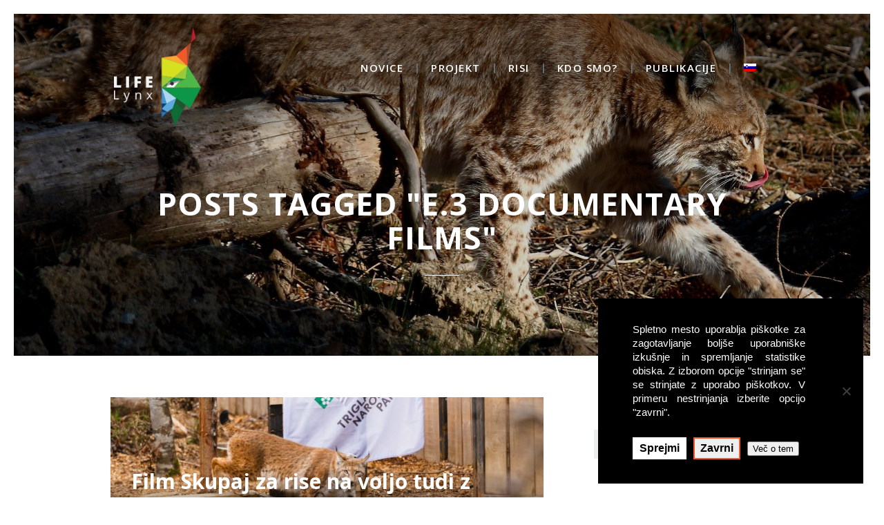

--- FILE ---
content_type: text/html; charset=UTF-8
request_url: https://www.lifelynx.eu/tag/e-3-documentary-films-sl/?lang=sl
body_size: 23559
content:
<!DOCTYPE html>
<!--[if IE 6]>
<html id="ie6" dir="ltr" lang="sl-SI" prefix="og: https://ogp.me/ns#">
<![endif]-->
<!--[if IE 7]>
<html id="ie7" dir="ltr" lang="sl-SI" prefix="og: https://ogp.me/ns#">
<![endif]-->
<!--[if IE 8]>
<html id="ie8" dir="ltr" lang="sl-SI" prefix="og: https://ogp.me/ns#">
<![endif]-->
<!--[if !(IE 6) | !(IE 7) | !(IE 8)  ]><!-->
<html dir="ltr" lang="sl-SI" prefix="og: https://ogp.me/ns#">
<!--<![endif]-->
<head>
    <meta charset="UTF-8"/>
            
    
    <link rel="pingback" href="https://www.lifelynx.eu/xmlrpc.php"/>

        <!--[if lt IE 9]>
    <script src="https://www.lifelynx.eu/wp-content/themes/Vertex/js/html5.js" type="text/javascript"></script>
    <![endif]-->

    <script type="text/javascript">
        document.documentElement.className = 'js';
    </script>

    <link rel="alternate" hreflang="en-us" href="https://www.lifelynx.eu/tag/e-3-documentary-films/" />
<link rel="alternate" hreflang="sl-si" href="https://www.lifelynx.eu/tag/e-3-documentary-films-sl/?lang=sl" />
<link rel="alternate" hreflang="ro-ro" href="https://www.lifelynx.eu/tag/e-3-documentary-films-ro/?lang=ro" />
<link rel="alternate" hreflang="hr-hr" href="https://www.lifelynx.eu/tag/e-3-documentary-films-hr/?lang=hr" />
<link rel="alternate" hreflang="it-it" href="https://www.lifelynx.eu/tag/e-3-documentary-films-it/?lang=it" />
<link rel="alternate" hreflang="sk-sk" href="https://www.lifelynx.eu/tag/e-3-documentary-films-sk/?lang=sk" />
<link rel="alternate" hreflang="x-default" href="https://www.lifelynx.eu/tag/e-3-documentary-films/" />

		<!-- All in One SEO 4.9.1.1 - aioseo.com -->
	<meta name="robots" content="max-image-preview:large" />
	<link rel="canonical" href="https://www.lifelynx.eu/tag/e-3-documentary-films-sl/?lang=sl" />
	<link rel="next" href="https://www.lifelynx.eu/tag/e-3-documentary-films-sl/page/2/" />
	<meta name="generator" content="All in One SEO (AIOSEO) 4.9.1.1" />
		<script type="application/ld+json" class="aioseo-schema">
			{"@context":"https:\/\/schema.org","@graph":[{"@type":"BreadcrumbList","@id":"https:\/\/www.lifelynx.eu\/tag\/e-3-documentary-films-sl\/?lang=sl\/#breadcrumblist","itemListElement":[{"@type":"ListItem","@id":"https:\/\/www.lifelynx.eu\/?lang=sl#listItem","position":1,"name":"Home","item":"https:\/\/www.lifelynx.eu\/?lang=sl","nextItem":{"@type":"ListItem","@id":"https:\/\/www.lifelynx.eu\/tag\/e-3-documentary-films-sl\/?lang=sl#listItem","name":"E.3 Documentary Films"}},{"@type":"ListItem","@id":"https:\/\/www.lifelynx.eu\/tag\/e-3-documentary-films-sl\/?lang=sl#listItem","position":2,"name":"E.3 Documentary Films","previousItem":{"@type":"ListItem","@id":"https:\/\/www.lifelynx.eu\/?lang=sl#listItem","name":"Home"}}]},{"@type":"CollectionPage","@id":"https:\/\/www.lifelynx.eu\/tag\/e-3-documentary-films-sl\/?lang=sl\/#collectionpage","url":"https:\/\/www.lifelynx.eu\/tag\/e-3-documentary-films-sl\/?lang=sl\/","name":"E.3 Documentary Films - Life lynx","inLanguage":"sl-SI","isPartOf":{"@id":"https:\/\/www.lifelynx.eu\/?lang=sl\/#website"},"breadcrumb":{"@id":"https:\/\/www.lifelynx.eu\/tag\/e-3-documentary-films-sl\/?lang=sl\/#breadcrumblist"}},{"@type":"Organization","@id":"https:\/\/www.lifelynx.eu\/?lang=sl\/#organization","name":"Life lynx","url":"https:\/\/www.lifelynx.eu\/?lang=sl\/"},{"@type":"WebSite","@id":"https:\/\/www.lifelynx.eu\/?lang=sl\/#website","url":"https:\/\/www.lifelynx.eu\/?lang=sl\/","name":"Life lynx","inLanguage":"sl-SI","publisher":{"@id":"https:\/\/www.lifelynx.eu\/?lang=sl\/#organization"}}]}
		</script>
		<!-- All in One SEO -->


	<!-- This site is optimized with the Yoast SEO plugin v24.5 - https://yoast.com/wordpress/plugins/seo/ -->
	<title>E.3 Documentary Films - Life lynx</title>
	<link rel="canonical" href="https://www.lifelynx.eu/tag/e-3-documentary-films-sl/?lang=sl" />
	<link rel="next" href="https://www.lifelynx.eu/tag/e-3-documentary-films-sl/page/2/?lang=sl" />
	<meta property="og:locale" content="sl_SI" />
	<meta property="og:type" content="article" />
	<meta property="og:title" content="E.3 Documentary Films Archives - Life lynx" />
	<meta property="og:url" content="https://www.lifelynx.eu/tag/e-3-documentary-films-sl/?lang=sl" />
	<meta property="og:site_name" content="Life lynx" />
	<meta property="og:image" content="https://www.lifelynx.eu/wp-content/uploads/2018/10/26169204_1937504936569831_3420250842417643774_n.jpg" />
	<meta property="og:image:width" content="600" />
	<meta property="og:image:height" content="600" />
	<meta property="og:image:type" content="image/jpeg" />
	<meta name="twitter:card" content="summary_large_image" />
	<script type="application/ld+json" class="yoast-schema-graph">{"@context":"https://schema.org","@graph":[{"@type":"CollectionPage","@id":"https://www.lifelynx.eu/tag/e-3-documentary-films-sl/?lang=sl","url":"https://www.lifelynx.eu/tag/e-3-documentary-films-sl/?lang=sl","name":"E.3 Documentary Films Archives - Life lynx","isPartOf":{"@id":"https://www.lifelynx.eu/?lang=sl/#website"},"primaryImageOfPage":{"@id":"https://www.lifelynx.eu/tag/e-3-documentary-films-sl/?lang=sl#primaryimage"},"image":{"@id":"https://www.lifelynx.eu/tag/e-3-documentary-films-sl/?lang=sl#primaryimage"},"thumbnailUrl":"https://www.lifelynx.eu/wp-content/uploads/2024/11/Polona-Bartol_Pokljuka-45_Tris-scaled.jpg","breadcrumb":{"@id":"https://www.lifelynx.eu/tag/e-3-documentary-films-sl/?lang=sl#breadcrumb"},"inLanguage":"sl-SI"},{"@type":"ImageObject","inLanguage":"sl-SI","@id":"https://www.lifelynx.eu/tag/e-3-documentary-films-sl/?lang=sl#primaryimage","url":"https://www.lifelynx.eu/wp-content/uploads/2024/11/Polona-Bartol_Pokljuka-45_Tris-scaled.jpg","contentUrl":"https://www.lifelynx.eu/wp-content/uploads/2024/11/Polona-Bartol_Pokljuka-45_Tris-scaled.jpg","width":2560,"height":1707},{"@type":"BreadcrumbList","@id":"https://www.lifelynx.eu/tag/e-3-documentary-films-sl/?lang=sl#breadcrumb","itemListElement":[{"@type":"ListItem","position":1,"name":"Home","item":"https://www.lifelynx.eu/?lang=sl"},{"@type":"ListItem","position":2,"name":"E.3 Documentary Films"}]},{"@type":"WebSite","@id":"https://www.lifelynx.eu/?lang=sl/#website","url":"https://www.lifelynx.eu/?lang=sl/","name":"Life lynx","description":"","potentialAction":[{"@type":"SearchAction","target":{"@type":"EntryPoint","urlTemplate":"https://www.lifelynx.eu/?lang=sl/?s={search_term_string}"},"query-input":{"@type":"PropertyValueSpecification","valueRequired":true,"valueName":"search_term_string"}}],"inLanguage":"sl-SI"}]}</script>
	<!-- / Yoast SEO plugin. -->


<link rel='dns-prefetch' href='//fonts.googleapis.com' />
<link rel="alternate" type="application/rss+xml" title="Life lynx &raquo; Vir" href="https://www.lifelynx.eu/feed/?lang=sl" />
<link rel="alternate" type="application/rss+xml" title="Life lynx &raquo; Vir komentarjev" href="https://www.lifelynx.eu/comments/feed/?lang=sl" />
<link rel="alternate" type="text/calendar" title="Life lynx &raquo; iCal Feed" href="https://www.lifelynx.eu/events/?lang=sl%2F&#038;ical=1" />
<link rel="alternate" type="application/rss+xml" title="Life lynx &raquo; E.3 Documentary Films Vir oznake" href="https://www.lifelynx.eu/tag/e-3-documentary-films-sl/?lang=sl/feed/" />
		<!-- This site uses the Google Analytics by ExactMetrics plugin v8.10.1 - Using Analytics tracking - https://www.exactmetrics.com/ -->
							<script src="//www.googletagmanager.com/gtag/js?id=G-3ZJCS2MGL0"  data-cfasync="false" data-wpfc-render="false" type="text/javascript" async></script>
			<script data-cfasync="false" data-wpfc-render="false" type="text/javascript">
				var em_version = '8.10.1';
				var em_track_user = true;
				var em_no_track_reason = '';
								var ExactMetricsDefaultLocations = {"page_location":"https:\/\/www.lifelynx.eu\/tag\/e-3-documentary-films-sl\/?lang=sl%2F&lang=sl"};
								if ( typeof ExactMetricsPrivacyGuardFilter === 'function' ) {
					var ExactMetricsLocations = (typeof ExactMetricsExcludeQuery === 'object') ? ExactMetricsPrivacyGuardFilter( ExactMetricsExcludeQuery ) : ExactMetricsPrivacyGuardFilter( ExactMetricsDefaultLocations );
				} else {
					var ExactMetricsLocations = (typeof ExactMetricsExcludeQuery === 'object') ? ExactMetricsExcludeQuery : ExactMetricsDefaultLocations;
				}

								var disableStrs = [
										'ga-disable-G-3ZJCS2MGL0',
									];

				/* Function to detect opted out users */
				function __gtagTrackerIsOptedOut() {
					for (var index = 0; index < disableStrs.length; index++) {
						if (document.cookie.indexOf(disableStrs[index] + '=true') > -1) {
							return true;
						}
					}

					return false;
				}

				/* Disable tracking if the opt-out cookie exists. */
				if (__gtagTrackerIsOptedOut()) {
					for (var index = 0; index < disableStrs.length; index++) {
						window[disableStrs[index]] = true;
					}
				}

				/* Opt-out function */
				function __gtagTrackerOptout() {
					for (var index = 0; index < disableStrs.length; index++) {
						document.cookie = disableStrs[index] + '=true; expires=Thu, 31 Dec 2099 23:59:59 UTC; path=/';
						window[disableStrs[index]] = true;
					}
				}

				if ('undefined' === typeof gaOptout) {
					function gaOptout() {
						__gtagTrackerOptout();
					}
				}
								window.dataLayer = window.dataLayer || [];

				window.ExactMetricsDualTracker = {
					helpers: {},
					trackers: {},
				};
				if (em_track_user) {
					function __gtagDataLayer() {
						dataLayer.push(arguments);
					}

					function __gtagTracker(type, name, parameters) {
						if (!parameters) {
							parameters = {};
						}

						if (parameters.send_to) {
							__gtagDataLayer.apply(null, arguments);
							return;
						}

						if (type === 'event') {
														parameters.send_to = exactmetrics_frontend.v4_id;
							var hookName = name;
							if (typeof parameters['event_category'] !== 'undefined') {
								hookName = parameters['event_category'] + ':' + name;
							}

							if (typeof ExactMetricsDualTracker.trackers[hookName] !== 'undefined') {
								ExactMetricsDualTracker.trackers[hookName](parameters);
							} else {
								__gtagDataLayer('event', name, parameters);
							}
							
						} else {
							__gtagDataLayer.apply(null, arguments);
						}
					}

					__gtagTracker('js', new Date());
					__gtagTracker('set', {
						'developer_id.dNDMyYj': true,
											});
					if ( ExactMetricsLocations.page_location ) {
						__gtagTracker('set', ExactMetricsLocations);
					}
										__gtagTracker('config', 'G-3ZJCS2MGL0', {"forceSSL":"true","page_path":location.pathname + location.search + location.hash} );
										window.gtag = __gtagTracker;										(function () {
						/* https://developers.google.com/analytics/devguides/collection/analyticsjs/ */
						/* ga and __gaTracker compatibility shim. */
						var noopfn = function () {
							return null;
						};
						var newtracker = function () {
							return new Tracker();
						};
						var Tracker = function () {
							return null;
						};
						var p = Tracker.prototype;
						p.get = noopfn;
						p.set = noopfn;
						p.send = function () {
							var args = Array.prototype.slice.call(arguments);
							args.unshift('send');
							__gaTracker.apply(null, args);
						};
						var __gaTracker = function () {
							var len = arguments.length;
							if (len === 0) {
								return;
							}
							var f = arguments[len - 1];
							if (typeof f !== 'object' || f === null || typeof f.hitCallback !== 'function') {
								if ('send' === arguments[0]) {
									var hitConverted, hitObject = false, action;
									if ('event' === arguments[1]) {
										if ('undefined' !== typeof arguments[3]) {
											hitObject = {
												'eventAction': arguments[3],
												'eventCategory': arguments[2],
												'eventLabel': arguments[4],
												'value': arguments[5] ? arguments[5] : 1,
											}
										}
									}
									if ('pageview' === arguments[1]) {
										if ('undefined' !== typeof arguments[2]) {
											hitObject = {
												'eventAction': 'page_view',
												'page_path': arguments[2],
											}
										}
									}
									if (typeof arguments[2] === 'object') {
										hitObject = arguments[2];
									}
									if (typeof arguments[5] === 'object') {
										Object.assign(hitObject, arguments[5]);
									}
									if ('undefined' !== typeof arguments[1].hitType) {
										hitObject = arguments[1];
										if ('pageview' === hitObject.hitType) {
											hitObject.eventAction = 'page_view';
										}
									}
									if (hitObject) {
										action = 'timing' === arguments[1].hitType ? 'timing_complete' : hitObject.eventAction;
										hitConverted = mapArgs(hitObject);
										__gtagTracker('event', action, hitConverted);
									}
								}
								return;
							}

							function mapArgs(args) {
								var arg, hit = {};
								var gaMap = {
									'eventCategory': 'event_category',
									'eventAction': 'event_action',
									'eventLabel': 'event_label',
									'eventValue': 'event_value',
									'nonInteraction': 'non_interaction',
									'timingCategory': 'event_category',
									'timingVar': 'name',
									'timingValue': 'value',
									'timingLabel': 'event_label',
									'page': 'page_path',
									'location': 'page_location',
									'title': 'page_title',
									'referrer' : 'page_referrer',
								};
								for (arg in args) {
																		if (!(!args.hasOwnProperty(arg) || !gaMap.hasOwnProperty(arg))) {
										hit[gaMap[arg]] = args[arg];
									} else {
										hit[arg] = args[arg];
									}
								}
								return hit;
							}

							try {
								f.hitCallback();
							} catch (ex) {
							}
						};
						__gaTracker.create = newtracker;
						__gaTracker.getByName = newtracker;
						__gaTracker.getAll = function () {
							return [];
						};
						__gaTracker.remove = noopfn;
						__gaTracker.loaded = true;
						window['__gaTracker'] = __gaTracker;
					})();
									} else {
										console.log("");
					(function () {
						function __gtagTracker() {
							return null;
						}

						window['__gtagTracker'] = __gtagTracker;
						window['gtag'] = __gtagTracker;
					})();
									}
			</script>
							<!-- / Google Analytics by ExactMetrics -->
				<!-- This site uses the Google Analytics by MonsterInsights plugin v9.10.0 - Using Analytics tracking - https://www.monsterinsights.com/ -->
							<script src="//www.googletagmanager.com/gtag/js?id=G-3ZJCS2MGL0"  data-cfasync="false" data-wpfc-render="false" type="text/javascript" async></script>
			<script data-cfasync="false" data-wpfc-render="false" type="text/javascript">
				var mi_version = '9.10.0';
				var mi_track_user = true;
				var mi_no_track_reason = '';
								var MonsterInsightsDefaultLocations = {"page_location":"https:\/\/www.lifelynx.eu\/tag\/e-3-documentary-films-sl\/?lang=sl%2F&lang=sl"};
								if ( typeof MonsterInsightsPrivacyGuardFilter === 'function' ) {
					var MonsterInsightsLocations = (typeof MonsterInsightsExcludeQuery === 'object') ? MonsterInsightsPrivacyGuardFilter( MonsterInsightsExcludeQuery ) : MonsterInsightsPrivacyGuardFilter( MonsterInsightsDefaultLocations );
				} else {
					var MonsterInsightsLocations = (typeof MonsterInsightsExcludeQuery === 'object') ? MonsterInsightsExcludeQuery : MonsterInsightsDefaultLocations;
				}

								var disableStrs = [
										'ga-disable-G-3ZJCS2MGL0',
									];

				/* Function to detect opted out users */
				function __gtagTrackerIsOptedOut() {
					for (var index = 0; index < disableStrs.length; index++) {
						if (document.cookie.indexOf(disableStrs[index] + '=true') > -1) {
							return true;
						}
					}

					return false;
				}

				/* Disable tracking if the opt-out cookie exists. */
				if (__gtagTrackerIsOptedOut()) {
					for (var index = 0; index < disableStrs.length; index++) {
						window[disableStrs[index]] = true;
					}
				}

				/* Opt-out function */
				function __gtagTrackerOptout() {
					for (var index = 0; index < disableStrs.length; index++) {
						document.cookie = disableStrs[index] + '=true; expires=Thu, 31 Dec 2099 23:59:59 UTC; path=/';
						window[disableStrs[index]] = true;
					}
				}

				if ('undefined' === typeof gaOptout) {
					function gaOptout() {
						__gtagTrackerOptout();
					}
				}
								window.dataLayer = window.dataLayer || [];

				window.MonsterInsightsDualTracker = {
					helpers: {},
					trackers: {},
				};
				if (mi_track_user) {
					function __gtagDataLayer() {
						dataLayer.push(arguments);
					}

					function __gtagTracker(type, name, parameters) {
						if (!parameters) {
							parameters = {};
						}

						if (parameters.send_to) {
							__gtagDataLayer.apply(null, arguments);
							return;
						}

						if (type === 'event') {
														parameters.send_to = monsterinsights_frontend.v4_id;
							var hookName = name;
							if (typeof parameters['event_category'] !== 'undefined') {
								hookName = parameters['event_category'] + ':' + name;
							}

							if (typeof MonsterInsightsDualTracker.trackers[hookName] !== 'undefined') {
								MonsterInsightsDualTracker.trackers[hookName](parameters);
							} else {
								__gtagDataLayer('event', name, parameters);
							}
							
						} else {
							__gtagDataLayer.apply(null, arguments);
						}
					}

					__gtagTracker('js', new Date());
					__gtagTracker('set', {
						'developer_id.dZGIzZG': true,
											});
					if ( MonsterInsightsLocations.page_location ) {
						__gtagTracker('set', MonsterInsightsLocations);
					}
										__gtagTracker('config', 'G-3ZJCS2MGL0', {"forceSSL":"true","link_attribution":"true"} );
										window.gtag = __gtagTracker;										(function () {
						/* https://developers.google.com/analytics/devguides/collection/analyticsjs/ */
						/* ga and __gaTracker compatibility shim. */
						var noopfn = function () {
							return null;
						};
						var newtracker = function () {
							return new Tracker();
						};
						var Tracker = function () {
							return null;
						};
						var p = Tracker.prototype;
						p.get = noopfn;
						p.set = noopfn;
						p.send = function () {
							var args = Array.prototype.slice.call(arguments);
							args.unshift('send');
							__gaTracker.apply(null, args);
						};
						var __gaTracker = function () {
							var len = arguments.length;
							if (len === 0) {
								return;
							}
							var f = arguments[len - 1];
							if (typeof f !== 'object' || f === null || typeof f.hitCallback !== 'function') {
								if ('send' === arguments[0]) {
									var hitConverted, hitObject = false, action;
									if ('event' === arguments[1]) {
										if ('undefined' !== typeof arguments[3]) {
											hitObject = {
												'eventAction': arguments[3],
												'eventCategory': arguments[2],
												'eventLabel': arguments[4],
												'value': arguments[5] ? arguments[5] : 1,
											}
										}
									}
									if ('pageview' === arguments[1]) {
										if ('undefined' !== typeof arguments[2]) {
											hitObject = {
												'eventAction': 'page_view',
												'page_path': arguments[2],
											}
										}
									}
									if (typeof arguments[2] === 'object') {
										hitObject = arguments[2];
									}
									if (typeof arguments[5] === 'object') {
										Object.assign(hitObject, arguments[5]);
									}
									if ('undefined' !== typeof arguments[1].hitType) {
										hitObject = arguments[1];
										if ('pageview' === hitObject.hitType) {
											hitObject.eventAction = 'page_view';
										}
									}
									if (hitObject) {
										action = 'timing' === arguments[1].hitType ? 'timing_complete' : hitObject.eventAction;
										hitConverted = mapArgs(hitObject);
										__gtagTracker('event', action, hitConverted);
									}
								}
								return;
							}

							function mapArgs(args) {
								var arg, hit = {};
								var gaMap = {
									'eventCategory': 'event_category',
									'eventAction': 'event_action',
									'eventLabel': 'event_label',
									'eventValue': 'event_value',
									'nonInteraction': 'non_interaction',
									'timingCategory': 'event_category',
									'timingVar': 'name',
									'timingValue': 'value',
									'timingLabel': 'event_label',
									'page': 'page_path',
									'location': 'page_location',
									'title': 'page_title',
									'referrer' : 'page_referrer',
								};
								for (arg in args) {
																		if (!(!args.hasOwnProperty(arg) || !gaMap.hasOwnProperty(arg))) {
										hit[gaMap[arg]] = args[arg];
									} else {
										hit[arg] = args[arg];
									}
								}
								return hit;
							}

							try {
								f.hitCallback();
							} catch (ex) {
							}
						};
						__gaTracker.create = newtracker;
						__gaTracker.getByName = newtracker;
						__gaTracker.getAll = function () {
							return [];
						};
						__gaTracker.remove = noopfn;
						__gaTracker.loaded = true;
						window['__gaTracker'] = __gaTracker;
					})();
									} else {
										console.log("");
					(function () {
						function __gtagTracker() {
							return null;
						}

						window['__gtagTracker'] = __gtagTracker;
						window['gtag'] = __gtagTracker;
					})();
									}
			</script>
							<!-- / Google Analytics by MonsterInsights -->
		<script type="text/javascript">
/* <![CDATA[ */
window._wpemojiSettings = {"baseUrl":"https:\/\/s.w.org\/images\/core\/emoji\/15.0.3\/72x72\/","ext":".png","svgUrl":"https:\/\/s.w.org\/images\/core\/emoji\/15.0.3\/svg\/","svgExt":".svg","source":{"concatemoji":"https:\/\/www.lifelynx.eu\/wp-includes\/js\/wp-emoji-release.min.js?ver=6.5.6"}};
/*! This file is auto-generated */
!function(i,n){var o,s,e;function c(e){try{var t={supportTests:e,timestamp:(new Date).valueOf()};sessionStorage.setItem(o,JSON.stringify(t))}catch(e){}}function p(e,t,n){e.clearRect(0,0,e.canvas.width,e.canvas.height),e.fillText(t,0,0);var t=new Uint32Array(e.getImageData(0,0,e.canvas.width,e.canvas.height).data),r=(e.clearRect(0,0,e.canvas.width,e.canvas.height),e.fillText(n,0,0),new Uint32Array(e.getImageData(0,0,e.canvas.width,e.canvas.height).data));return t.every(function(e,t){return e===r[t]})}function u(e,t,n){switch(t){case"flag":return n(e,"\ud83c\udff3\ufe0f\u200d\u26a7\ufe0f","\ud83c\udff3\ufe0f\u200b\u26a7\ufe0f")?!1:!n(e,"\ud83c\uddfa\ud83c\uddf3","\ud83c\uddfa\u200b\ud83c\uddf3")&&!n(e,"\ud83c\udff4\udb40\udc67\udb40\udc62\udb40\udc65\udb40\udc6e\udb40\udc67\udb40\udc7f","\ud83c\udff4\u200b\udb40\udc67\u200b\udb40\udc62\u200b\udb40\udc65\u200b\udb40\udc6e\u200b\udb40\udc67\u200b\udb40\udc7f");case"emoji":return!n(e,"\ud83d\udc26\u200d\u2b1b","\ud83d\udc26\u200b\u2b1b")}return!1}function f(e,t,n){var r="undefined"!=typeof WorkerGlobalScope&&self instanceof WorkerGlobalScope?new OffscreenCanvas(300,150):i.createElement("canvas"),a=r.getContext("2d",{willReadFrequently:!0}),o=(a.textBaseline="top",a.font="600 32px Arial",{});return e.forEach(function(e){o[e]=t(a,e,n)}),o}function t(e){var t=i.createElement("script");t.src=e,t.defer=!0,i.head.appendChild(t)}"undefined"!=typeof Promise&&(o="wpEmojiSettingsSupports",s=["flag","emoji"],n.supports={everything:!0,everythingExceptFlag:!0},e=new Promise(function(e){i.addEventListener("DOMContentLoaded",e,{once:!0})}),new Promise(function(t){var n=function(){try{var e=JSON.parse(sessionStorage.getItem(o));if("object"==typeof e&&"number"==typeof e.timestamp&&(new Date).valueOf()<e.timestamp+604800&&"object"==typeof e.supportTests)return e.supportTests}catch(e){}return null}();if(!n){if("undefined"!=typeof Worker&&"undefined"!=typeof OffscreenCanvas&&"undefined"!=typeof URL&&URL.createObjectURL&&"undefined"!=typeof Blob)try{var e="postMessage("+f.toString()+"("+[JSON.stringify(s),u.toString(),p.toString()].join(",")+"));",r=new Blob([e],{type:"text/javascript"}),a=new Worker(URL.createObjectURL(r),{name:"wpTestEmojiSupports"});return void(a.onmessage=function(e){c(n=e.data),a.terminate(),t(n)})}catch(e){}c(n=f(s,u,p))}t(n)}).then(function(e){for(var t in e)n.supports[t]=e[t],n.supports.everything=n.supports.everything&&n.supports[t],"flag"!==t&&(n.supports.everythingExceptFlag=n.supports.everythingExceptFlag&&n.supports[t]);n.supports.everythingExceptFlag=n.supports.everythingExceptFlag&&!n.supports.flag,n.DOMReady=!1,n.readyCallback=function(){n.DOMReady=!0}}).then(function(){return e}).then(function(){var e;n.supports.everything||(n.readyCallback(),(e=n.source||{}).concatemoji?t(e.concatemoji):e.wpemoji&&e.twemoji&&(t(e.twemoji),t(e.wpemoji)))}))}((window,document),window._wpemojiSettings);
/* ]]> */
</script>
<meta content="Vertex Child Lifelynx v.1.0.0" name="generator"/><link rel='stylesheet' id='pt-cv-public-style-css' href='https://www.lifelynx.eu/wp-content/plugins/content-views-query-and-display-post-page/public/assets/css/cv.css?ver=4.2.1' type='text/css' media='all' />
<style id='wp-emoji-styles-inline-css' type='text/css'>

	img.wp-smiley, img.emoji {
		display: inline !important;
		border: none !important;
		box-shadow: none !important;
		height: 1em !important;
		width: 1em !important;
		margin: 0 0.07em !important;
		vertical-align: -0.1em !important;
		background: none !important;
		padding: 0 !important;
	}
</style>
<link rel='stylesheet' id='wp-block-library-css' href='https://www.lifelynx.eu/wp-includes/css/dist/block-library/style.min.css?ver=6.5.6' type='text/css' media='all' />
<link rel='stylesheet' id='aioseo/css/src/vue/standalone/blocks/table-of-contents/global.scss-css' href='https://www.lifelynx.eu/wp-content/plugins/all-in-one-seo-pack/dist/Lite/assets/css/table-of-contents/global.e90f6d47.css?ver=4.9.1.1' type='text/css' media='all' />
<style id='classic-theme-styles-inline-css' type='text/css'>
/*! This file is auto-generated */
.wp-block-button__link{color:#fff;background-color:#32373c;border-radius:9999px;box-shadow:none;text-decoration:none;padding:calc(.667em + 2px) calc(1.333em + 2px);font-size:1.125em}.wp-block-file__button{background:#32373c;color:#fff;text-decoration:none}
</style>
<style id='global-styles-inline-css' type='text/css'>
body{--wp--preset--color--black: #000000;--wp--preset--color--cyan-bluish-gray: #abb8c3;--wp--preset--color--white: #ffffff;--wp--preset--color--pale-pink: #f78da7;--wp--preset--color--vivid-red: #cf2e2e;--wp--preset--color--luminous-vivid-orange: #ff6900;--wp--preset--color--luminous-vivid-amber: #fcb900;--wp--preset--color--light-green-cyan: #7bdcb5;--wp--preset--color--vivid-green-cyan: #00d084;--wp--preset--color--pale-cyan-blue: #8ed1fc;--wp--preset--color--vivid-cyan-blue: #0693e3;--wp--preset--color--vivid-purple: #9b51e0;--wp--preset--gradient--vivid-cyan-blue-to-vivid-purple: linear-gradient(135deg,rgba(6,147,227,1) 0%,rgb(155,81,224) 100%);--wp--preset--gradient--light-green-cyan-to-vivid-green-cyan: linear-gradient(135deg,rgb(122,220,180) 0%,rgb(0,208,130) 100%);--wp--preset--gradient--luminous-vivid-amber-to-luminous-vivid-orange: linear-gradient(135deg,rgba(252,185,0,1) 0%,rgba(255,105,0,1) 100%);--wp--preset--gradient--luminous-vivid-orange-to-vivid-red: linear-gradient(135deg,rgba(255,105,0,1) 0%,rgb(207,46,46) 100%);--wp--preset--gradient--very-light-gray-to-cyan-bluish-gray: linear-gradient(135deg,rgb(238,238,238) 0%,rgb(169,184,195) 100%);--wp--preset--gradient--cool-to-warm-spectrum: linear-gradient(135deg,rgb(74,234,220) 0%,rgb(151,120,209) 20%,rgb(207,42,186) 40%,rgb(238,44,130) 60%,rgb(251,105,98) 80%,rgb(254,248,76) 100%);--wp--preset--gradient--blush-light-purple: linear-gradient(135deg,rgb(255,206,236) 0%,rgb(152,150,240) 100%);--wp--preset--gradient--blush-bordeaux: linear-gradient(135deg,rgb(254,205,165) 0%,rgb(254,45,45) 50%,rgb(107,0,62) 100%);--wp--preset--gradient--luminous-dusk: linear-gradient(135deg,rgb(255,203,112) 0%,rgb(199,81,192) 50%,rgb(65,88,208) 100%);--wp--preset--gradient--pale-ocean: linear-gradient(135deg,rgb(255,245,203) 0%,rgb(182,227,212) 50%,rgb(51,167,181) 100%);--wp--preset--gradient--electric-grass: linear-gradient(135deg,rgb(202,248,128) 0%,rgb(113,206,126) 100%);--wp--preset--gradient--midnight: linear-gradient(135deg,rgb(2,3,129) 0%,rgb(40,116,252) 100%);--wp--preset--font-size--small: 13px;--wp--preset--font-size--medium: 20px;--wp--preset--font-size--large: 36px;--wp--preset--font-size--x-large: 42px;--wp--preset--spacing--20: 0.44rem;--wp--preset--spacing--30: 0.67rem;--wp--preset--spacing--40: 1rem;--wp--preset--spacing--50: 1.5rem;--wp--preset--spacing--60: 2.25rem;--wp--preset--spacing--70: 3.38rem;--wp--preset--spacing--80: 5.06rem;--wp--preset--shadow--natural: 6px 6px 9px rgba(0, 0, 0, 0.2);--wp--preset--shadow--deep: 12px 12px 50px rgba(0, 0, 0, 0.4);--wp--preset--shadow--sharp: 6px 6px 0px rgba(0, 0, 0, 0.2);--wp--preset--shadow--outlined: 6px 6px 0px -3px rgba(255, 255, 255, 1), 6px 6px rgba(0, 0, 0, 1);--wp--preset--shadow--crisp: 6px 6px 0px rgba(0, 0, 0, 1);}:where(.is-layout-flex){gap: 0.5em;}:where(.is-layout-grid){gap: 0.5em;}body .is-layout-flex{display: flex;}body .is-layout-flex{flex-wrap: wrap;align-items: center;}body .is-layout-flex > *{margin: 0;}body .is-layout-grid{display: grid;}body .is-layout-grid > *{margin: 0;}:where(.wp-block-columns.is-layout-flex){gap: 2em;}:where(.wp-block-columns.is-layout-grid){gap: 2em;}:where(.wp-block-post-template.is-layout-flex){gap: 1.25em;}:where(.wp-block-post-template.is-layout-grid){gap: 1.25em;}.has-black-color{color: var(--wp--preset--color--black) !important;}.has-cyan-bluish-gray-color{color: var(--wp--preset--color--cyan-bluish-gray) !important;}.has-white-color{color: var(--wp--preset--color--white) !important;}.has-pale-pink-color{color: var(--wp--preset--color--pale-pink) !important;}.has-vivid-red-color{color: var(--wp--preset--color--vivid-red) !important;}.has-luminous-vivid-orange-color{color: var(--wp--preset--color--luminous-vivid-orange) !important;}.has-luminous-vivid-amber-color{color: var(--wp--preset--color--luminous-vivid-amber) !important;}.has-light-green-cyan-color{color: var(--wp--preset--color--light-green-cyan) !important;}.has-vivid-green-cyan-color{color: var(--wp--preset--color--vivid-green-cyan) !important;}.has-pale-cyan-blue-color{color: var(--wp--preset--color--pale-cyan-blue) !important;}.has-vivid-cyan-blue-color{color: var(--wp--preset--color--vivid-cyan-blue) !important;}.has-vivid-purple-color{color: var(--wp--preset--color--vivid-purple) !important;}.has-black-background-color{background-color: var(--wp--preset--color--black) !important;}.has-cyan-bluish-gray-background-color{background-color: var(--wp--preset--color--cyan-bluish-gray) !important;}.has-white-background-color{background-color: var(--wp--preset--color--white) !important;}.has-pale-pink-background-color{background-color: var(--wp--preset--color--pale-pink) !important;}.has-vivid-red-background-color{background-color: var(--wp--preset--color--vivid-red) !important;}.has-luminous-vivid-orange-background-color{background-color: var(--wp--preset--color--luminous-vivid-orange) !important;}.has-luminous-vivid-amber-background-color{background-color: var(--wp--preset--color--luminous-vivid-amber) !important;}.has-light-green-cyan-background-color{background-color: var(--wp--preset--color--light-green-cyan) !important;}.has-vivid-green-cyan-background-color{background-color: var(--wp--preset--color--vivid-green-cyan) !important;}.has-pale-cyan-blue-background-color{background-color: var(--wp--preset--color--pale-cyan-blue) !important;}.has-vivid-cyan-blue-background-color{background-color: var(--wp--preset--color--vivid-cyan-blue) !important;}.has-vivid-purple-background-color{background-color: var(--wp--preset--color--vivid-purple) !important;}.has-black-border-color{border-color: var(--wp--preset--color--black) !important;}.has-cyan-bluish-gray-border-color{border-color: var(--wp--preset--color--cyan-bluish-gray) !important;}.has-white-border-color{border-color: var(--wp--preset--color--white) !important;}.has-pale-pink-border-color{border-color: var(--wp--preset--color--pale-pink) !important;}.has-vivid-red-border-color{border-color: var(--wp--preset--color--vivid-red) !important;}.has-luminous-vivid-orange-border-color{border-color: var(--wp--preset--color--luminous-vivid-orange) !important;}.has-luminous-vivid-amber-border-color{border-color: var(--wp--preset--color--luminous-vivid-amber) !important;}.has-light-green-cyan-border-color{border-color: var(--wp--preset--color--light-green-cyan) !important;}.has-vivid-green-cyan-border-color{border-color: var(--wp--preset--color--vivid-green-cyan) !important;}.has-pale-cyan-blue-border-color{border-color: var(--wp--preset--color--pale-cyan-blue) !important;}.has-vivid-cyan-blue-border-color{border-color: var(--wp--preset--color--vivid-cyan-blue) !important;}.has-vivid-purple-border-color{border-color: var(--wp--preset--color--vivid-purple) !important;}.has-vivid-cyan-blue-to-vivid-purple-gradient-background{background: var(--wp--preset--gradient--vivid-cyan-blue-to-vivid-purple) !important;}.has-light-green-cyan-to-vivid-green-cyan-gradient-background{background: var(--wp--preset--gradient--light-green-cyan-to-vivid-green-cyan) !important;}.has-luminous-vivid-amber-to-luminous-vivid-orange-gradient-background{background: var(--wp--preset--gradient--luminous-vivid-amber-to-luminous-vivid-orange) !important;}.has-luminous-vivid-orange-to-vivid-red-gradient-background{background: var(--wp--preset--gradient--luminous-vivid-orange-to-vivid-red) !important;}.has-very-light-gray-to-cyan-bluish-gray-gradient-background{background: var(--wp--preset--gradient--very-light-gray-to-cyan-bluish-gray) !important;}.has-cool-to-warm-spectrum-gradient-background{background: var(--wp--preset--gradient--cool-to-warm-spectrum) !important;}.has-blush-light-purple-gradient-background{background: var(--wp--preset--gradient--blush-light-purple) !important;}.has-blush-bordeaux-gradient-background{background: var(--wp--preset--gradient--blush-bordeaux) !important;}.has-luminous-dusk-gradient-background{background: var(--wp--preset--gradient--luminous-dusk) !important;}.has-pale-ocean-gradient-background{background: var(--wp--preset--gradient--pale-ocean) !important;}.has-electric-grass-gradient-background{background: var(--wp--preset--gradient--electric-grass) !important;}.has-midnight-gradient-background{background: var(--wp--preset--gradient--midnight) !important;}.has-small-font-size{font-size: var(--wp--preset--font-size--small) !important;}.has-medium-font-size{font-size: var(--wp--preset--font-size--medium) !important;}.has-large-font-size{font-size: var(--wp--preset--font-size--large) !important;}.has-x-large-font-size{font-size: var(--wp--preset--font-size--x-large) !important;}
.wp-block-navigation a:where(:not(.wp-element-button)){color: inherit;}
:where(.wp-block-post-template.is-layout-flex){gap: 1.25em;}:where(.wp-block-post-template.is-layout-grid){gap: 1.25em;}
:where(.wp-block-columns.is-layout-flex){gap: 2em;}:where(.wp-block-columns.is-layout-grid){gap: 2em;}
.wp-block-pullquote{font-size: 1.5em;line-height: 1.6;}
</style>
<link rel='stylesheet' id='contact-form-7-css' href='https://www.lifelynx.eu/wp-content/plugins/contact-form-7/includes/css/styles.css?ver=5.9.8' type='text/css' media='all' />
<link rel='stylesheet' id='cookie-notice-front-css' href='https://www.lifelynx.eu/wp-content/plugins/cookie-notice/css/front.min.css?ver=2.5.10' type='text/css' media='all' />
<link rel='stylesheet' id='wpml-menu-item-0-css' href='https://www.lifelynx.eu/wp-content/plugins/sitepress-multilingual-cms/templates/language-switchers/menu-item/style.min.css?ver=1' type='text/css' media='all' />
<link rel='stylesheet' id='Vertex-css' href='https://www.lifelynx.eu/wp-content/themes/Vertex/style.css?ver=6.5.6' type='text/css' media='all' />
<link rel='stylesheet' id='VertexPrelom-css' href='https://www.lifelynx.eu/wp-content/themes/Vertex/prelom_style.css?ver=6.5.6' type='text/css' media='all' />
<link rel='stylesheet' id='vertex-fonts-css' href='https://fonts.googleapis.com/css?family=Open+Sans:300italic,400italic,700italic,800italic,400,300,700,800|Raleway:400,200,100,500,700,800&#038;subset=latin,latin-ext' type='text/css' media='all' />
<link rel='stylesheet' id='et-gf-open-sans-css' href='https://fonts.googleapis.com/css?family=Open+Sans:300italic,400italic,600italic,700italic,800italic,400,300,600,700,800&#038;subset=latin,cyrillic-ext,greek-ext,greek,vietnamese,latin-ext,cyrillic' type='text/css' media='all' />
<link rel='stylesheet' id='vertex-style-css' href='https://www.lifelynx.eu/wp-content/themes/vertex-child/style.css?ver=6.5.6' type='text/css' media='all' />
<link rel='stylesheet' id='et-shortcodes-css-css' href='https://www.lifelynx.eu/wp-content/themes/Vertex/epanel/shortcodes/css/shortcodes.css?ver=1.8.7' type='text/css' media='all' />
<link rel='stylesheet' id='et-shortcodes-responsive-css-css' href='https://www.lifelynx.eu/wp-content/themes/Vertex/epanel/shortcodes/css/shortcodes_responsive.css?ver=1.8.7' type='text/css' media='all' />
<link rel='stylesheet' id='magnific_popup-css' href='https://www.lifelynx.eu/wp-content/themes/Vertex/includes/page_templates/js/magnific_popup/magnific_popup.css?ver=1.3.4' type='text/css' media='screen' />
<link rel='stylesheet' id='et_page_templates-css' href='https://www.lifelynx.eu/wp-content/themes/Vertex/includes/page_templates/page_templates.css?ver=1.8' type='text/css' media='screen' />
<script type="text/javascript" src="https://www.lifelynx.eu/wp-content/plugins/google-analytics-dashboard-for-wp/assets/js/frontend-gtag.min.js?ver=8.10.1" id="exactmetrics-frontend-script-js" async="async" data-wp-strategy="async"></script>
<script data-cfasync="false" data-wpfc-render="false" type="text/javascript" id='exactmetrics-frontend-script-js-extra'>/* <![CDATA[ */
var exactmetrics_frontend = {"js_events_tracking":"true","download_extensions":"zip,mp3,mpeg,pdf,docx,pptx,xlsx,rar","inbound_paths":"[{\"path\":\"\\\/go\\\/\",\"label\":\"affiliate\"},{\"path\":\"\\\/recommend\\\/\",\"label\":\"affiliate\"},{\"path\":\"\\\/out\\\/\",\"label\":\"Affiliate\"}]","home_url":"https:\/\/www.lifelynx.eu\/?lang=sl","hash_tracking":"true","v4_id":"G-3ZJCS2MGL0"};/* ]]> */
</script>
<script type="text/javascript" src="https://www.lifelynx.eu/wp-content/plugins/google-analytics-for-wordpress/assets/js/frontend-gtag.min.js?ver=9.10.0" id="monsterinsights-frontend-script-js" async="async" data-wp-strategy="async"></script>
<script data-cfasync="false" data-wpfc-render="false" type="text/javascript" id='monsterinsights-frontend-script-js-extra'>/* <![CDATA[ */
var monsterinsights_frontend = {"js_events_tracking":"true","download_extensions":"doc,pdf,ppt,zip,xls,docx,pptx,xlsx","inbound_paths":"[{\"path\":\"\\\/go\\\/\",\"label\":\"affiliate\"},{\"path\":\"\\\/recommend\\\/\",\"label\":\"affiliate\"}]","home_url":"https:\/\/www.lifelynx.eu\/?lang=sl","hash_tracking":"false","v4_id":"G-3ZJCS2MGL0"};/* ]]> */
</script>
<script type="text/javascript" src="https://www.lifelynx.eu/wp-includes/js/jquery/jquery.min.js?ver=3.7.1" id="jquery-core-js"></script>
<script type="text/javascript" src="https://www.lifelynx.eu/wp-includes/js/jquery/jquery-migrate.min.js?ver=3.4.1" id="jquery-migrate-js"></script>
<link rel="https://api.w.org/" href="https://www.lifelynx.eu/wp-json/" /><link rel="alternate" type="application/json" href="https://www.lifelynx.eu/wp-json/wp/v2/tags/141" /><link rel="EditURI" type="application/rsd+xml" title="RSD" href="https://www.lifelynx.eu/xmlrpc.php?rsd" />
<meta name="generator" content="WordPress 6.5.6" />
<meta name="generator" content="WPML ver:4.8.6 stt:22,1,27,45,10,47;" />
<meta name="tec-api-version" content="v1"><meta name="tec-api-origin" content="https://www.lifelynx.eu/?lang=sl"><link rel="alternate" href="https://www.lifelynx.eu/wp-json/tribe/events/v1/events/?tags=e-3-documentary-films-sl" /><meta name="viewport" content="width=device-width, initial-scale=1.0, maximum-scale=1.0, user-scalable=0" />	<style>
		#top-area, #pre-footer { background-image: url(https://www.lifelynx.eu/wp-content/uploads/2017/12/07_04_14_Lynx_lynx2-ce-e1513347081195.jpg); }
	</style>
	<style>
		a { color: #f1592b; }

		body { color: #000000; }

		body, #top-menu, a.action-button, .skills li, .nav li ul, .et_mobile_menu, .description h2, .alt-description h2 { background-color: #000000; }

		.tagline, .et-zoom, a.more, .skill-amount, .description p.meta-info, .alt-description p.meta-info, #content-area .wp-pagenavi span.current, #content-area .wp-pagenavi a:hover, .comment-reply-link, .form-submit #submit { background-color: #f1592b; }
		.footer-widget li:before, .widget li:before { border-left-color: #f1592b; }

		#top-menu a, .et_mobile_menu a { color: #ffffff; }

		#top-menu li.current-menu-item > a, .et_mobile_menu li.current-menu-item > a { color: #f1592b; }

	h1, h2, h3, h4, h5, h6, #top-area h1, .et-description h2, .et-home-testimonial blockquote p, .description h2, .alt-description h2, blockquote p, #comments, #reply-title, #footer-logo, #et-logo { font-family: 'Open Sans', Helvetica, Arial, Lucida, sans-serif; }body, input, textarea, select { font-family: 'Open Sans', Helvetica, Arial, Lucida, sans-serif; }	</style>
<link rel="shortcut icon" href="https://www.lifelynx.eu/wp-content/uploads/2017/12/lynx-logo-black.png" />		<style type="text/css" id="wp-custom-css">
			.entry h2, .entry h3 {
	margin-bottom: 0.5em;
	margin-top: 1.5em;
}
/*force centering in child p (mostly for video)*/
.force-center p {
	text-align: center !important;
}
/*make posted date smaller*/
header #top-area .tagline {
	font-size: 18px;
	padding: 10px 25px;
	font-weight: 400;
}
/*header #top-area .title {
	font-weight: 400;
}*/
#main-area .thumbnail .description .meta-info {
	font-weight: 400;
	padding: 8px 25px 8px 48px;
	font-size: 17px;
}
#main-area .thumbnail .description h2 a{
	font-weight: 400;
}
/*offset anchors to compensate for header*/
a[name] {
	position: relative;
	top: -270px;
	display:block;
	visibility: hidden;
}
/*make menu dropdowns wider*/
.nav li ul li ul {
	width: 250px;
}
.nav li ul li ul li ul {
	width: 350px;
}
/*prevent overflow on small screens*/
.et-box-content {
	overflow: hidden;
}
/*justify text in posts and pages*/
.entry p, .entry li {
	text-align: justify;
}
/*team members position spacing on frontpage */
#team-members .team-member .title p {
	line-height: 20px;
}
/*when post has no image (ergo is activity), remove date etc.*/
.entry.et-no-image .meta-info {
	display: none;
}
.entry.et-no-image .alt-description {
	margin: 0;
}
.entry.et-no-image h2 {
	background-color: #009548;
}
/*styling of lists in posts and pages*/
.entry ul {
list-style-position: inside;
}
.entry ol {
	list-style-position: outside;
	padding-left: 20px;
}
.entry ol li {
	padding-left: 10px;
	padding-bottom: 10px;
}
/*make logo in menu bar a bit bigger*/
#et-logo img {
	max-height: 50px;
}
/*main header logo sizing*/
#top-area .title img {
	width: 300px;
}
body.home #top-area {
	padding: 100px 0px 70px;
}
/*centers and scales project featured picture (partner logo)*/
.et-main-project-thumb {
	width: auto;
	max-width: 80%;
	max-height: 200px;
	display: block;
  margin-left: auto;
  margin-right: auto;
}
/*et-box styling (used for sources in pages)*/
.et-box.et-normal {
	background-color: #f8f8f8;
	-moz-box-shadow: none;
	-webkit-box-shadow: none;
	box-shadow: none;
}
.et-box.et-normal p{
	line-height: 1.5em;
}

/*hides date for projects' (partners') tiles and pages, footer*/
.project-description .meta-info, .single-project .tagline,
#pre-footer .tagline {
	display: none;
}
#main-footer {
    padding: 80px 0 30px;
}
@media screen and (max-width: 767px) {
	/*make one_third content full-width (info in about page)*/
	.one_third {
		width: 100%;
		margin-bottom: 10px;
	}
	.two_third{
		width:100%;		
	}
	/*footer center when on small screens*/
	.footer-widget {
		text-align: center;
	}
	
	.blogpost{
		position:static !important;
		padding:20px !important;
	}
	
	.blogposthr{
		position:static !important;
		padding:20px !important;
	}
		#cookie-notice {
		min-width: 80% !important;}
	.cookie-notice-container {
    font-size: 13px !important;
}
	#cn-more-info {
		display: block !important;
		margin-top: 20px;
	}
	#tabela {
		width: 100%;
	}
	.entry .thumbnail img {
    height: 300px !important;
    width: auto !important;
    object-fit: cover;
    position: relative;
}
	.entry .thumbnail .description {
    width: 100%;
    position: absolute;
    bottom: 0;
}
}

@media screen and (min-width: 480px) {
	/*project (partner) logo scaling*/
	.et-main-project-thumb {
		max-width: 60%;
	}
	/*make project tiles smaller*/
	#et-projects li {
		width: 180px;
		margin: 20px;
	}	
}

@media screen and (min-width: 768px) {
	/*make project tiles smaller*/
	#et-projects li {
		width: 200px;
		margin: 20px;
	}	
#tabela{
float:left;
width:50%;
}
}

@media screen and (min-width: 960px) {
	/*project (partner) logo scaling*/
	.et-main-project-thumb {
		max-width: 40%;
	}	
}

/*Event list is displayed without bullets*/
ul.ecs-event-list  {
  list-style: none;
}



h4 {
	font-weight: bold;
}


li.ecs-event {
	text-align:center;
}

.home-block header h1 {
	padding-left:10px;
}

.blogpost{
	position: absolute;
  top: 414px;
}

.blogposthr{
	position: absolute;
  top: 414px;
}

.ecs-event.ecs-featured-event{
	padding-bottom:30px;
}

.ecs-event{
	padding-bottom:30px;
}

.et_column_last{
	text-align:center;
}

.tagline {
display: none;
}

.et-scroll-animations #top-area.et-animated h1{
	font-weight:bolder;
}

#tabela{
float:left;
}
.tabele {
	width: 100%;
	display: inline-block;
}
.related-news {
	display: inline-block;
}
/* Cookie Notice */

#cookie-notice {
    position: fixed;
    height: auto;
		min-width: 30%;
    z-index: 100000;
    font-size: 13px;
    line-height: 20px;
    right: 30px;
    text-align: justify;
    box-sizing: border-box;
    width: 30%;
    bottom: 20px;
	  left: auto;
		padding: 20px;
		background: black !important;
}
.cookie-notice-container {
    text-align: justify;
    width: 90%;
    z-index: 2;
    font-size: 15px;
}
#cn-notice-text a {
	font-weight: 700;
}
#cn-notice-buttons {
		width: 100%;
    display: block;
    margin-top: 20px;
}
#cn-accept-cookie {
		margin-left: 0px !important;
    background: #fff;
    padding: 5px 8px;
    font-weight: 700;
    border: 2px solid #fff;
    font-size: 16px;
}
#cn-refuse-cookie {
		padding: 5px 8px;
    font-weight: 700;
    border: 2px solid #f1592b;
    font-size: 16px;
}
#cookie-notice.cookie-notice-hidden {
    display: none;
}
/* Related news */

.pt-cv-wrapper .btn-success {
    color: #fff;
    background-color: #f1592b;
    border-color: #f1592b;
border-radius: 0px;
	display: none;
}
.pt-cv-wrapper .pagination>.active>a {
	z-index: 2;
    color: #fff;
    background-color: #2f3c44;
    border-color: #2f3c44;
    cursor: default;
}
.pt-cv-wrapper .pagination>li>a {
	color: #2f3c44;
}
.pt-cv-wrapper .pagination>li:first-child>a {
	border-bottom-left-radius: 0;
    border-top-left-radius: 0;
}
.pt-cv-wrapper .pagination>li:last-child>a {
	    border-bottom-right-radius: 0;
    border-top-right-radius: 0;
}
.pt-cv-view .pt-cv-title {
    margin-bottom: 10px;
    padding: 40px 40px 10px 40px;
    margin-top: -10px !important;
}
.pt-cv-content {
    font-weight: 400;
    padding: 0px 40px 40px 40px;
    margin-bottom: 0;
}
.pt-cv-view .pt-cv-ifield {
    margin-bottom: 10px !important;
    border: 1px solid #eee;
	height: 405px;
    border-bottom: 4px solid #f1592b;
}
.pt-cv-wrapper img {
    vertical-align: middle;
    max-height: 175px;
    width: 100%;
    margin: 0 auto;
    display: flex;
    object-fit: cover;
}

/** Lessons **/
a.lesson-btn {
    background: #f1592b;
    color: white;
    padding: 10px 15px;
    display: inline-block;
    margin-top: 10px;
    font-weight: 700;
    text-transform: uppercase;
}
/** Congress Form **/
.congress-form {
    max-width: 600px;
    margin: auto;
    border: 1px solid #edeef0;
    -webkit-box-shadow: 0px 0px 20px 0px rgba(0,0,0,0.15);
    -moz-box-shadow: 0px 0px 20px 0px rgba(0,0,0,0.15);
    box-shadow: 0px 0px 20px 0px rgba(0,0,0,0.15);
    margin-top: 20px;
}
.congress-form-inner {
	padding: 0 30px 30px;
}
h2.congress-form-title {
    background: #f1592b;
    color: #fff;
    margin: 0 !important;
    text-align: center;
    font-weight: 700;
    padding: 30px;
}
.congress-form input.wpcf7-form-control {
    display: block;
    width: 100%;
    padding: 10px;
    box-sizing: border-box;
	  background-color: #edeef0;
    border: none;
    color: #000000;
    height: 42px;
    line-height: 42px;
}
.congress-form textarea.wpcf7-form-control.wpcf7-textarea {
    box-sizing: border-box;
    display: block;
    width: 100%;
    min-height: 60px;
}
.congress-form input.wpcf7-form-control.has-spinner.wpcf7-submit {
    background-color: #f1592b;
    color: #fff;
    font-weight: 700;
    height: auto;
    line-height: 28px;
    margin-top: 20px;
}
		</style>
		</head>
<body class="archive tag tag-e-3-documentary-films-sl tag-141 cookies-not-set tribe-no-js et-scroll-animations chrome et_includes_sidebar">
<header id="main-header">
    <div id="top-menu">
        <div class="container clearfix">

                        <div id="et-logo">
                <a href="https://www.lifelynx.eu/?lang=sl"><img src="https://www.lifelynx.eu/wp-content/uploads/2019/10/logo-white.png" alt="Life lynx" /></a>            </div>

            <nav>
                <ul id="menu-main-menu-slo" class="nav"><li id="menu-item-1670" class="menu-item menu-item-type-custom menu-item-object-custom menu-item-has-children menu-item-1670"><a href="#">Novice</a>
<ul class="sub-menu">
	<li id="menu-item-1671" class="menu-item menu-item-type-taxonomy menu-item-object-category menu-item-1671"><a href="https://www.lifelynx.eu/category/novice/?lang=sl">Novice</a></li>
	<li id="menu-item-5201" class="menu-item menu-item-type-taxonomy menu-item-object-category menu-item-5201"><a href="https://www.lifelynx.eu/category/novice/doseljeni-risi/?lang=sl">Doseljeni risi</a></li>
	<li id="menu-item-5204" class="menu-item menu-item-type-taxonomy menu-item-object-category menu-item-5204"><a href="https://www.lifelynx.eu/category/novice/vkljucevanje-lovcev/?lang=sl">Vključevanje lovcev</a></li>
	<li id="menu-item-5203" class="menu-item menu-item-type-taxonomy menu-item-object-category menu-item-5203"><a href="https://www.lifelynx.eu/category/novice/monitoring-sl/?lang=sl">Monitoring</a></li>
	<li id="menu-item-5202" class="menu-item menu-item-type-taxonomy menu-item-object-category menu-item-5202"><a href="https://www.lifelynx.eu/category/novice/lokalne-posvetovalne-skupine/?lang=sl">Lokalne posvetovalne skupine</a></li>
	<li id="menu-item-5199" class="menu-item menu-item-type-taxonomy menu-item-object-category menu-item-5199"><a href="https://www.lifelynx.eu/category/novice/ambasadorji-risa/?lang=sl">Ambasadorji risa</a></li>
	<li id="menu-item-5200" class="menu-item menu-item-type-taxonomy menu-item-object-category menu-item-5200"><a href="https://www.lifelynx.eu/category/novice/dokumentarni-film/?lang=sl">Dokumentarni film</a></li>
	<li id="menu-item-1672" class="menu-item menu-item-type-taxonomy menu-item-object-category menu-item-1672"><a href="https://www.lifelynx.eu/category/blog-sl/?lang=sl">Blog</a></li>
</ul>
</li>
<li id="menu-item-1673" class="menu-item menu-item-type-custom menu-item-object-custom menu-item-has-children menu-item-1673"><a href="#">Projekt</a>
<ul class="sub-menu">
	<li id="menu-item-1674" class="menu-item menu-item-type-post_type menu-item-object-page menu-item-1674"><a href="https://www.lifelynx.eu/o-projektu/?lang=sl">O projektu</a></li>
	<li id="menu-item-1675" class="menu-item menu-item-type-post_type menu-item-object-page menu-item-1675"><a href="https://www.lifelynx.eu/podrocje-projekta/?lang=sl">Projektno območje</a></li>
	<li id="menu-item-1676" class="menu-item menu-item-type-taxonomy menu-item-object-category menu-item-has-children menu-item-1676"><a href="https://www.lifelynx.eu/category/aktivnosti/?lang=sl">Aktivnosti</a>
	<ul class="sub-menu">
		<li id="menu-item-1677" class="menu-item menu-item-type-taxonomy menu-item-object-category menu-item-has-children menu-item-1677"><a href="https://www.lifelynx.eu/category/aktivnosti/a-pripravljalne-akcije-izdelava-upravljavskih-in-akcijskih-nacrtov/?lang=sl">A: Pripravljalne akcije, izdelava upravljavskih in akcijskih načrtov</a>
		<ul class="sub-menu">
			<li id="menu-item-1678" class="menu-item menu-item-type-post_type menu-item-object-post menu-item-1678"><a href="https://www.lifelynx.eu/a-1-odlov-zivih-risov-na-slovaskem/?lang=sl">A.1 Odlov živih risov na Slovaškem</a></li>
			<li id="menu-item-1679" class="menu-item menu-item-type-post_type menu-item-object-post menu-item-1679"><a href="https://www.lifelynx.eu/a-2-odlov-zivih-risov-v-romuniji/?lang=sl">A.2 Odlov živih risov v Romuniji</a></li>
			<li id="menu-item-1680" class="menu-item menu-item-type-post_type menu-item-object-post menu-item-1680"><a href="https://www.lifelynx.eu/a-3-status-of-residual-lynx/?lang=sl">A.3 Status obstoječe populacije risa</a></li>
			<li id="menu-item-1681" class="menu-item menu-item-type-post_type menu-item-object-post menu-item-1681"><a href="https://www.lifelynx.eu/a-4-nacrti-za-doselitev-risov/?lang=sl">A.4 Načrti za doselitev risov</a></li>
			<li id="menu-item-1682" class="menu-item menu-item-type-post_type menu-item-object-post menu-item-1682"><a href="https://www.lifelynx.eu/a-5-dokumenti-za-upravljanje-z-risom/?lang=sl">A.5 Dokumenti za upravljanje z risom</a></li>
			<li id="menu-item-1683" class="menu-item menu-item-type-post_type menu-item-object-post menu-item-1683"><a href="https://www.lifelynx.eu/a-6-prostorska-povezanost/?lang=sl">A.6 Prostorska povezanost</a></li>
			<li id="menu-item-1684" class="menu-item menu-item-type-post_type menu-item-object-post menu-item-1684"><a href="https://www.lifelynx.eu/a-7-ocena-javnega-mnenja/?lang=sl">A.7 Ocena javnega mnenja</a></li>
			<li id="menu-item-1685" class="menu-item menu-item-type-post_type menu-item-object-post menu-item-1685"><a href="https://www.lifelynx.eu/a-8-komunikacijski-nacrt/?lang=sl">A.8 Komunikacijski načrt</a></li>
		</ul>
</li>
		<li id="menu-item-1686" class="menu-item menu-item-type-taxonomy menu-item-object-category menu-item-has-children menu-item-1686"><a href="https://www.lifelynx.eu/category/aktivnosti/c-akcije-za-varovanje-in-ohranjanje-risa/?lang=sl">C: Akcije za varovanje in ohranjanje risa</a>
		<ul class="sub-menu">
			<li id="menu-item-1687" class="menu-item menu-item-type-post_type menu-item-object-post menu-item-1687"><a href="https://www.lifelynx.eu/c-1-preselitev-risov-iz-slovaske/?lang=sl">C.1 Preselitev risov iz Slovaške</a></li>
			<li id="menu-item-1688" class="menu-item menu-item-type-post_type menu-item-object-post menu-item-1688"><a href="https://www.lifelynx.eu/c-2-preselitev-risov-iz-romunije/?lang=sl">C.2 Preselitev risov iz Romunije</a></li>
			<li id="menu-item-1689" class="menu-item menu-item-type-post_type menu-item-object-post menu-item-1689"><a href="https://www.lifelynx.eu/c-3-genetska-okrepitev-dinarske-populacije-risa/?lang=sl">C.3 Genetska okrepitev dinarske populacije risa</a></li>
			<li id="menu-item-1690" class="menu-item menu-item-type-post_type menu-item-object-post menu-item-1690"><a href="https://www.lifelynx.eu/c-4-vzpostavitev-povezovalne-populacije-v-jv-alpah/?lang=sl">C.4 Vzpostavitev povezovalne populacije v JV Alpah</a></li>
			<li id="menu-item-1691" class="menu-item menu-item-type-post_type menu-item-object-post menu-item-1691"><a href="https://www.lifelynx.eu/c-5-nadzor-in-upravljanje/?lang=sl">C.5 Nadzor in upravljanje</a></li>
			<li id="menu-item-1692" class="menu-item menu-item-type-post_type menu-item-object-post menu-item-1692"><a href="https://www.lifelynx.eu/c-6-internetna-baza-podatkov/?lang=sl">C.6 Internetna baza podatkov</a></li>
			<li id="menu-item-1693" class="menu-item menu-item-type-post_type menu-item-object-post menu-item-1693"><a href="https://www.lifelynx.eu/c-7-povezanost-in-primernost-habitata/?lang=sl">C.7 Povezanost in primernost habitata</a></li>
			<li id="menu-item-1694" class="menu-item menu-item-type-post_type menu-item-object-post menu-item-1694"><a href="https://www.lifelynx.eu/c-8-specializirana-policijska-preiskovalna-enota/?lang=sl">C.8 Specializirana policijska preiskovalna skupina</a></li>
			<li id="menu-item-1695" class="menu-item menu-item-type-post_type menu-item-object-post menu-item-1695"><a href="https://www.lifelynx.eu/c-9-zascita-zivine/?lang=sl">C.9 Zaščita živine</a></li>
			<li id="menu-item-1696" class="menu-item menu-item-type-post_type menu-item-object-post menu-item-1696"><a href="https://www.lifelynx.eu/c-10-upravljanje-z-glavnimi-vrstami-risovega-plena/?lang=sl">C.10 Upravljanje z glavnimi vrstami risovega plena</a></li>
			<li id="menu-item-1697" class="menu-item menu-item-type-post_type menu-item-object-post menu-item-1697"><a href="https://www.lifelynx.eu/c-11-turizem-povezan-z-risom/?lang=sl">C.11 Turizem, povezan z risom</a></li>
		</ul>
</li>
		<li id="menu-item-1698" class="menu-item menu-item-type-taxonomy menu-item-object-category menu-item-has-children menu-item-1698"><a href="https://www.lifelynx.eu/category/aktivnosti/d-spremljanje-vpliva-projektnih-akcij/?lang=sl">D: Spremljanje vpliva projektnih akcij</a>
		<ul class="sub-menu">
			<li id="menu-item-1699" class="menu-item menu-item-type-post_type menu-item-object-post menu-item-1699"><a href="https://www.lifelynx.eu/d-1-vpliv-odlova-risa-na-izvorno-populacijo/?lang=sl">D.1 Vpliv odlova risa na izvorno populacijo</a></li>
			<li id="menu-item-1700" class="menu-item menu-item-type-post_type menu-item-object-post menu-item-1700"><a href="https://www.lifelynx.eu/d-2-vpliv-doselitve-populacije/?lang=sl">D.2 Vpliv doselitve populacije</a></li>
			<li id="menu-item-1701" class="menu-item menu-item-type-post_type menu-item-object-post menu-item-1701"><a href="https://www.lifelynx.eu/d-3-spremljanje-vplivov-projekta-na-sposobnost-prezivetja-risa/?lang=sl">D.3 Spremljanje vplivov projekta na sposobnost preživetja risa</a></li>
			<li id="menu-item-1702" class="menu-item menu-item-type-post_type menu-item-object-post menu-item-1702"><a href="https://www.lifelynx.eu/d-4-vidnost-projekta-in-javno-sprejemanje-risa/?lang=sl">D.4 Vidnost projekta in javno sprejemanje risa</a></li>
			<li id="menu-item-1703" class="menu-item menu-item-type-post_type menu-item-object-post menu-item-1703"><a href="https://www.lifelynx.eu/d-5-socialno-ekonomski-vplivi/?lang=sl">D.5 Socialno-ekonomski vplivi</a></li>
			<li id="menu-item-1704" class="menu-item menu-item-type-post_type menu-item-object-post menu-item-1704"><a href="https://www.lifelynx.eu/d-6-vpliv-na-ekosistemske-storitve/?lang=sl">D.6 Vpliv na ekosistemske storitve</a></li>
		</ul>
</li>
		<li id="menu-item-1705" class="menu-item menu-item-type-taxonomy menu-item-object-category menu-item-has-children menu-item-1705"><a href="https://www.lifelynx.eu/category/aktivnosti/e-ozavescanje-javnosti-in-sirjenje-rezultatov/?lang=sl">E: Ozaveščanje javnosti in širjenje rezultatov</a>
		<ul class="sub-menu">
			<li id="menu-item-1706" class="menu-item menu-item-type-post_type menu-item-object-post menu-item-1706"><a href="https://www.lifelynx.eu/e-1-lokalne-posvetovalne-skupine/?lang=sl">E.1 Lokalne posvetovalne skupine</a></li>
			<li id="menu-item-1707" class="menu-item menu-item-type-post_type menu-item-object-post menu-item-1707"><a href="https://www.lifelynx.eu/e-2-sodelovanje-lovcev/?lang=sl">E.2 Sodelovanje lovcev</a></li>
			<li id="menu-item-1708" class="menu-item menu-item-type-post_type menu-item-object-post menu-item-1708"><a href="https://www.lifelynx.eu/e-3-dokumentarni-film/?lang=sl">E.3 Dokumentarni film</a></li>
			<li id="menu-item-1709" class="menu-item menu-item-type-post_type menu-item-object-post menu-item-1709"><a href="https://www.lifelynx.eu/e-4-izobrazevalna-kampanja-za-lokalne-sole/?lang=sl">E.4 Izobraževalna kampanja za lokalne šole</a></li>
			<li id="menu-item-1710" class="menu-item menu-item-type-post_type menu-item-object-post menu-item-1710"><a href="https://www.lifelynx.eu/e-5-vkljucevanje-deleznikov-in-ciljnih-skupin/?lang=sl">E.5 Vključevanje deležnikov in ciljnih skupin</a></li>
			<li id="menu-item-1711" class="menu-item menu-item-type-post_type menu-item-object-post menu-item-1711"><a href="https://www.lifelynx.eu/e-6-komunikacijska-podpora/?lang=sl">E.6 Komunikacijska podpora</a></li>
			<li id="menu-item-1712" class="menu-item menu-item-type-post_type menu-item-object-post menu-item-1712"><a href="https://www.lifelynx.eu/e-7-slavni-ambasadorji-risa/?lang=sl">E.7 Slavni ambasadorji risa</a></li>
		</ul>
</li>
		<li id="menu-item-1713" class="menu-item menu-item-type-taxonomy menu-item-object-category menu-item-has-children menu-item-1713"><a href="https://www.lifelynx.eu/category/aktivnosti/f-upravljanje-projekta/?lang=sl">F: Upravljanje projekta</a>
		<ul class="sub-menu">
			<li id="menu-item-1714" class="menu-item menu-item-type-post_type menu-item-object-post menu-item-1714"><a href="https://www.lifelynx.eu/f-1-koordinacija-projekta/?lang=sl">F.1 Koordinacija projekta</a></li>
			<li id="menu-item-1715" class="menu-item menu-item-type-post_type menu-item-object-post menu-item-1715"><a href="https://www.lifelynx.eu/f-2-prispevki-k-programu-life/?lang=sl">F.2 Prispevki k programu LIFE</a></li>
			<li id="menu-item-1716" class="menu-item menu-item-type-post_type menu-item-object-post menu-item-1716"><a href="https://www.lifelynx.eu/f-3-nacrt-po-life-u/?lang=sl">F.3 Načrt po LIFE-u</a></li>
		</ul>
</li>
	</ul>
</li>
	<li id="menu-item-1717" class="menu-item menu-item-type-post_type menu-item-object-page menu-item-1717"><a href="https://www.lifelynx.eu/o-programu-life/?lang=sl">Program LIFE</a></li>
	<li id="menu-item-1718" class="menu-item menu-item-type-post_type menu-item-object-page menu-item-1718"><a href="https://www.lifelynx.eu/povezave/?lang=sl">Povezave</a></li>
</ul>
</li>
<li id="menu-item-1719" class="menu-item menu-item-type-custom menu-item-object-custom menu-item-has-children menu-item-1719"><a href="#">Risi</a>
<ul class="sub-menu">
	<li id="menu-item-1720" class="menu-item menu-item-type-post_type menu-item-object-page menu-item-1720"><a href="https://www.lifelynx.eu/izvor/?lang=sl">Sistematika</a></li>
	<li id="menu-item-1721" class="menu-item menu-item-type-post_type menu-item-object-page menu-item-1721"><a href="https://www.lifelynx.eu/biologija/?lang=sl">Biologija in ekologija</a></li>
	<li id="menu-item-1722" class="menu-item menu-item-type-post_type menu-item-object-page menu-item-1722"><a href="https://www.lifelynx.eu/populacije-risov/?lang=sl">Populacije risov</a></li>
	<li id="menu-item-9938" class="menu-item menu-item-type-post_type menu-item-object-page menu-item-9938"><a href="https://www.lifelynx.eu/rezidentni-ris/?lang=sl">Rezidentni risi</a></li>
	<li id="menu-item-9937" class="menu-item menu-item-type-post_type menu-item-object-page menu-item-9937"><a href="https://www.lifelynx.eu/preseljeni-risi/?lang=sl">Preseljeni risi</a></li>
</ul>
</li>
<li id="menu-item-1723" class="menu-item menu-item-type-custom menu-item-object-custom menu-item-has-children menu-item-1723"><a href="#">Kdo smo?</a>
<ul class="sub-menu">
	<li id="menu-item-1724" class="menu-item menu-item-type-custom menu-item-object-custom menu-item-1724"><a href="/project_category/partners/?lang=sl">Partnerji</a></li>
	<li id="menu-item-1785" class="menu-item menu-item-type-post_type menu-item-object-page menu-item-1785"><a href="https://www.lifelynx.eu/projektna-skupina/?lang=sl">Projektna skupina</a></li>
	<li id="menu-item-1725" class="menu-item menu-item-type-post_type menu-item-object-page menu-item-1725"><a href="https://www.lifelynx.eu/sofinancerji/?lang=sl">Sofinancerji</a></li>
	<li id="menu-item-10169" class="menu-item menu-item-type-custom menu-item-object-custom menu-item-has-children menu-item-10169"><a href="#">Podporniki</a>
	<ul class="sub-menu">
		<li id="menu-item-10168" class="menu-item menu-item-type-post_type menu-item-object-page menu-item-10168"><a href="https://www.lifelynx.eu/ambasadorji-risov/?lang=sl">Ambasadorji risov</a></li>
		<li id="menu-item-10171" class="menu-item menu-item-type-custom menu-item-object-custom menu-item-10171"><a href="/project_category/supporting_organizations/?lang=sl">Organizacije, ki nas podpirajo</a></li>
		<li id="menu-item-10170" class="menu-item menu-item-type-custom menu-item-object-custom menu-item-10170"><a href="/project_category/connected_projects-sl/?lang=sl">Povezani smo s projekti</a></li>
	</ul>
</li>
</ul>
</li>
<li id="menu-item-1726" class="menu-item menu-item-type-custom menu-item-object-custom menu-item-has-children menu-item-1726"><a href="#">Publikacije</a>
<ul class="sub-menu">
	<li id="menu-item-1727" class="menu-item menu-item-type-custom menu-item-object-custom menu-item-has-children menu-item-1727"><a href="https://www.lifelynx.eu/projektne-objave/?lang=sl">Projektne objave</a>
	<ul class="sub-menu">
		<li id="menu-item-15781" class="menu-item menu-item-type-post_type menu-item-object-page menu-item-15781"><a href="https://www.lifelynx.eu/press-releases/?lang=sl">Sporočila za javnost</a></li>
		<li id="menu-item-15780" class="menu-item menu-item-type-post_type menu-item-object-page menu-item-15780"><a href="https://www.lifelynx.eu/promotional-material/?lang=sl">Promocijski material</a></li>
		<li id="menu-item-15779" class="menu-item menu-item-type-post_type menu-item-object-page menu-item-15779"><a href="https://www.lifelynx.eu/predavanja/?lang=sl">Predavanja</a></li>
		<li id="menu-item-15778" class="menu-item menu-item-type-post_type menu-item-object-page menu-item-15778"><a href="https://www.lifelynx.eu/delavnice/?lang=sl">Delavnice in konference</a></li>
		<li id="menu-item-15777" class="menu-item menu-item-type-post_type menu-item-object-page menu-item-15777"><a href="https://www.lifelynx.eu/popular-articles/?lang=sl">Popularni članki</a></li>
		<li id="menu-item-23786" class="menu-item menu-item-type-post_type menu-item-object-page menu-item-23786"><a href="https://www.lifelynx.eu/znanstveni-clanki/?lang=sl">Znanstveni članki</a></li>
		<li id="menu-item-15776" class="menu-item menu-item-type-post_type menu-item-object-page menu-item-15776"><a href="https://www.lifelynx.eu/reports/?lang=sl">Dokumenti</a></li>
		<li id="menu-item-15775" class="menu-item menu-item-type-post_type menu-item-object-page menu-item-15775"><a href="https://www.lifelynx.eu/assessing-impacts-of-the-project/?lang=sl">Ocenjevanje vpliva projekta</a></li>
	</ul>
</li>
	<li id="menu-item-1728" class="menu-item menu-item-type-custom menu-item-object-custom menu-item-1728"><a href="https://www.lifelynx.eu/related-bibliography/">Znanstvena literatura</a></li>
	<li id="menu-item-16312" class="menu-item menu-item-type-post_type menu-item-object-page menu-item-has-children menu-item-16312"><a href="https://www.lifelynx.eu/vodnik-po-risovi-pespoti/?lang=sl">Vodnik po Risovi Pešpoti</a>
	<ul class="sub-menu">
		<li id="menu-item-16325" class="menu-item menu-item-type-post_type menu-item-object-page menu-item-16325"><a href="https://www.lifelynx.eu/vodnik-po-risovi-pespoti/?lang=sl">Vodnik po Risovi Pešpoti</a></li>
		<li id="menu-item-16324" class="menu-item menu-item-type-post_type menu-item-object-page menu-item-16324"><a href="https://www.lifelynx.eu/kaj-je-vodnik-po-risovi-pespoti-in-kako-ga-uporabljati/?lang=sl">Kaj je Vodnik po Risovi pešpoti in kako ga uporabljati</a></li>
		<li id="menu-item-16322" class="menu-item menu-item-type-post_type menu-item-object-page menu-item-16322"><a href="https://www.lifelynx.eu/velike-zveri-in-zgodovina-risa-v-dinaridih/?lang=sl">Velike zveri in zgodovina risa v Dinaridih</a></li>
		<li id="menu-item-16323" class="menu-item menu-item-type-post_type menu-item-object-page menu-item-16323"><a href="https://www.lifelynx.eu/kako-se-vesti-v-prisotnosti-velikih-zveri/?lang=sl">Kako se vesti v prisotnosti velikih zveri</a></li>
		<li id="menu-item-16311" class="menu-item menu-item-type-post_type menu-item-object-page menu-item-has-children menu-item-16311"><a href="https://www.lifelynx.eu/vodnik-po-risovi-pespoti-sedem-mest-znacilnih-za-risa/?lang=sl">Vodnik po Risovi Pešpoti – Sedem mest, značilnih za risa</a>
		<ul class="sub-menu">
			<li id="menu-item-16321" class="menu-item menu-item-type-post_type menu-item-object-page menu-item-16321"><a href="https://www.lifelynx.eu/obmocje-lova/?lang=sl">Območje lova</a></li>
			<li id="menu-item-16310" class="menu-item menu-item-type-post_type menu-item-object-page menu-item-16310"><a href="https://www.lifelynx.eu/mesto-za-skrivanje-plena/?lang=sl">Mesto za skrivanje plena</a></li>
			<li id="menu-item-16320" class="menu-item menu-item-type-post_type menu-item-object-page menu-item-16320"><a href="https://www.lifelynx.eu/pocivalisce/?lang=sl">Počivališče</a></li>
			<li id="menu-item-16319" class="menu-item menu-item-type-post_type menu-item-object-page menu-item-16319"><a href="https://www.lifelynx.eu/mesta-oznacevanja-teritorija/?lang=sl">Mesta označevanja teritorija</a></li>
			<li id="menu-item-16318" class="menu-item menu-item-type-post_type menu-item-object-page menu-item-16318"><a href="https://www.lifelynx.eu/druzabno-zivljenje/?lang=sl">Družabno življenje</a></li>
			<li id="menu-item-16317" class="menu-item menu-item-type-post_type menu-item-object-page menu-item-16317"><a href="https://www.lifelynx.eu/brlog/?lang=sl">Brlog</a></li>
			<li id="menu-item-16316" class="menu-item menu-item-type-post_type menu-item-object-page menu-item-16316"><a href="https://www.lifelynx.eu/gozd-kot-prostor-odrascanja-in-igre/?lang=sl">Gozd kot prostor odraščanja in igre</a></li>
		</ul>
</li>
		<li id="menu-item-16315" class="menu-item menu-item-type-post_type menu-item-object-page menu-item-16315"><a href="https://www.lifelynx.eu/16259-2/?lang=sl">Vrste, ki jih je treba videti</a></li>
		<li id="menu-item-16314" class="menu-item menu-item-type-post_type menu-item-object-page menu-item-16314"><a href="https://www.lifelynx.eu/risova-pespot-priporocena-pot/?lang=sl">Risova pešpot – priporočena pot</a></li>
		<li id="menu-item-16313" class="menu-item menu-item-type-post_type menu-item-object-page menu-item-16313"><a href="https://www.lifelynx.eu/vasa-risova-pespot-in-risova-pespot-v-vasem-okolju/?lang=sl">Vaša Risova pešpot in Risova pešpot v vašem okolju</a></li>
	</ul>
</li>
	<li id="menu-item-23727" class="menu-item menu-item-type-post_type menu-item-object-page menu-item-23727"><a href="https://www.lifelynx.eu/interaktivne-e-lekcije/?lang=sl">Interaktivne E-lekcije</a></li>
</ul>
</li>
<li id="menu-item-wpml-ls-2-sl" class="menu-item wpml-ls-slot-2 wpml-ls-item wpml-ls-item-sl wpml-ls-current-language wpml-ls-menu-item menu-item-type-wpml_ls_menu_item menu-item-object-wpml_ls_menu_item menu-item-has-children menu-item-wpml-ls-2-sl"><a href="https://www.lifelynx.eu/tag/e-3-documentary-films-sl/?lang=sl" role="menuitem"><img
            class="wpml-ls-flag"
            src="https://www.lifelynx.eu/wp-content/plugins/sitepress-multilingual-cms/res/flags/sl.png"
            alt=""
            
            
    /><span class="wpml-ls-native" lang="sl">Slovenščina</span></a>
<ul class="sub-menu">
	<li id="menu-item-wpml-ls-2-en" class="menu-item wpml-ls-slot-2 wpml-ls-item wpml-ls-item-en wpml-ls-menu-item wpml-ls-first-item menu-item-type-wpml_ls_menu_item menu-item-object-wpml_ls_menu_item menu-item-wpml-ls-2-en"><a title="Switch to Angleščina(English)" href="https://www.lifelynx.eu/tag/e-3-documentary-films/" aria-label="Switch to Angleščina(English)" role="menuitem"><img
            class="wpml-ls-flag"
            src="https://www.lifelynx.eu/wp-content/plugins/sitepress-multilingual-cms/res/flags/en.png"
            alt=""
            
            
    /><span class="wpml-ls-native" lang="en">English</span><span class="wpml-ls-display"><span class="wpml-ls-bracket"> (</span>Angleščina<span class="wpml-ls-bracket">)</span></span></a></li>
	<li id="menu-item-wpml-ls-2-ro" class="menu-item wpml-ls-slot-2 wpml-ls-item wpml-ls-item-ro wpml-ls-menu-item menu-item-type-wpml_ls_menu_item menu-item-object-wpml_ls_menu_item menu-item-wpml-ls-2-ro"><a title="Switch to Romunščina(Română)" href="https://www.lifelynx.eu/tag/e-3-documentary-films-ro/?lang=ro" aria-label="Switch to Romunščina(Română)" role="menuitem"><img
            class="wpml-ls-flag"
            src="https://www.lifelynx.eu/wp-content/plugins/sitepress-multilingual-cms/res/flags/ro.png"
            alt=""
            
            
    /><span class="wpml-ls-native" lang="ro">Română</span><span class="wpml-ls-display"><span class="wpml-ls-bracket"> (</span>Romunščina<span class="wpml-ls-bracket">)</span></span></a></li>
	<li id="menu-item-wpml-ls-2-hr" class="menu-item wpml-ls-slot-2 wpml-ls-item wpml-ls-item-hr wpml-ls-menu-item menu-item-type-wpml_ls_menu_item menu-item-object-wpml_ls_menu_item menu-item-wpml-ls-2-hr"><a title="Switch to Hrvaški(Hrvatski)" href="https://www.lifelynx.eu/tag/e-3-documentary-films-hr/?lang=hr" aria-label="Switch to Hrvaški(Hrvatski)" role="menuitem"><img
            class="wpml-ls-flag"
            src="https://www.lifelynx.eu/wp-content/plugins/sitepress-multilingual-cms/res/flags/hr.png"
            alt=""
            
            
    /><span class="wpml-ls-native" lang="hr">Hrvatski</span><span class="wpml-ls-display"><span class="wpml-ls-bracket"> (</span>Hrvaški<span class="wpml-ls-bracket">)</span></span></a></li>
	<li id="menu-item-wpml-ls-2-it" class="menu-item wpml-ls-slot-2 wpml-ls-item wpml-ls-item-it wpml-ls-menu-item menu-item-type-wpml_ls_menu_item menu-item-object-wpml_ls_menu_item menu-item-wpml-ls-2-it"><a title="Switch to Italijanski(Italiano)" href="https://www.lifelynx.eu/tag/e-3-documentary-films-it/?lang=it" aria-label="Switch to Italijanski(Italiano)" role="menuitem"><img
            class="wpml-ls-flag"
            src="https://www.lifelynx.eu/wp-content/plugins/sitepress-multilingual-cms/res/flags/it.png"
            alt=""
            
            
    /><span class="wpml-ls-native" lang="it">Italiano</span><span class="wpml-ls-display"><span class="wpml-ls-bracket"> (</span>Italijanski<span class="wpml-ls-bracket">)</span></span></a></li>
	<li id="menu-item-wpml-ls-2-sk" class="menu-item wpml-ls-slot-2 wpml-ls-item wpml-ls-item-sk wpml-ls-menu-item wpml-ls-last-item menu-item-type-wpml_ls_menu_item menu-item-object-wpml_ls_menu_item menu-item-wpml-ls-2-sk"><a title="Switch to Slovaščina(Slovenčina)" href="https://www.lifelynx.eu/tag/e-3-documentary-films-sk/?lang=sk" aria-label="Switch to Slovaščina(Slovenčina)" role="menuitem"><img
            class="wpml-ls-flag"
            src="https://www.lifelynx.eu/wp-content/plugins/sitepress-multilingual-cms/res/flags/sk.png"
            alt=""
            
            
    /><span class="wpml-ls-native" lang="sk">Slovenčina</span><span class="wpml-ls-display"><span class="wpml-ls-bracket"> (</span>Slovaščina<span class="wpml-ls-bracket">)</span></span></a></li>
</ul>
</li>
</ul>            </nav>

            <div id="et_mobile_nav_menu"><a href="#" class="mobile_nav closed"><span class="desktop-text">Navigation Menu</span><span class="mobile-text">Menu</span><span class="et_mobile_arrow"></span></a></div>        </div> <!-- .container -->
    </div> <!-- #top-menu -->

    <div id="top-area" class="et-animation">
                    <div class="container clearfix">

                                                    <h1 class="title">Posts Tagged &quot;E.3 Documentary Films&quot;</h1>
                
                
                <br/>

                            </div> <!-- .container -->
            </div> <!-- #top-area -->
</header> <!-- #main-header -->

<div id="content-area">
	<div class="container clearfix">
		<div id="main-area">
			<article class="entry clearfix">
							<div class="thumbnail">
					<img src="https://www.lifelynx.eu/wp-content/uploads/2024/11/Polona-Bartol_Pokljuka-45_Tris-640x280.jpg" alt='Film Skupaj za rise na voljo tudi z madžarskimi podnapisi' width='640' height='280' />
					<div class="description">
						<h2><a href="https://www.lifelynx.eu/film-skupaj-za-rise-na-voljo-tudi-z-madzarskimi-podnapisi/?lang=sl">Film Skupaj za rise na voljo tudi z madžarskimi podnapisi</a></h2>
						<br />
						<p class="meta-info">Objavljeno - Nov 15, 2024</p>					</div>

								</div>
			
			<p>Naš dokumentarni film uspešno širi prizadevanja projekta LIFE Lynx za rešitev dinarsko-JV alpske populacije risov pred izumrtjem. Da bi film dosegel še več ljudi po Evropi in še dlje, smo ga predvajali na filmskih festivalih, nacionalnih televizijah in različnih prireditvah. Na LIFE Lynx kanalu YouTube, kjer je na voljo z italijanskimi, angleškimi, romunskimi, hrvaškimi, slovenskimi in nemškimi podnapisi, si ga je ogledalo že več kot...</p>				<a class="read-more" href="https://www.lifelynx.eu/film-skupaj-za-rise-na-voljo-tudi-z-madzarskimi-podnapisi/?lang=sl">Preberi več...</a>
			</article> <!-- .entry -->
			<article class="entry clearfix">
							<div class="thumbnail">
					<img src="https://www.lifelynx.eu/wp-content/uploads/2024/11/Together-for-Lynx_EN-frame-at-4m37s-640x280.jpg" alt='Film Skupaj za rise je osvojil prvo mesto na filmskem festivalu v Kanadi' width='640' height='280' />
					<div class="description">
						<h2><a href="https://www.lifelynx.eu/film-skupaj-za-rise-je-osvojil-prvo-mesto-na-filmskem-festivalu-v-kanadi/?lang=sl">Film Skupaj za rise je osvojil prvo mesto na filmskem festivalu v Kanadi</a></h2>
						<br />
						<p class="meta-info">Objavljeno - Nov 5, 2024</p>					</div>

								</div>
			
			<p>Na filmskem festivalu društva Animal Behavior Society (ABS) v kanadskem Ontariu, ki poteka že 40. leto, so bili predstavljeni najboljši filmi, ki so nastali v zadnjih petih letih in prikazujejo pomembne koncepte na področju raziskovanja in izobraževanja o vedenju živali. Kategorije vključujejo tako amaterske (nekomercialne) kot profesionalne (komercialne) filme. Filmi so bili razvrščeni glede na natančnost, kakovost pripovedi,...</p>				<a class="read-more" href="https://www.lifelynx.eu/film-skupaj-za-rise-je-osvojil-prvo-mesto-na-filmskem-festivalu-v-kanadi/?lang=sl">Preberi več...</a>
			</article> <!-- .entry -->
			<article class="entry clearfix">
							<div class="thumbnail">
					<img src="https://www.lifelynx.eu/wp-content/uploads/2024/06/1_Andrea-Gazzola_Lynx-Festival-2024-640x280.jpg" alt='Skupaj za rise in Huda RISanka sta obiska filmski festival v Romuniji' width='640' height='280' />
					<div class="description">
						<h2><a href="https://www.lifelynx.eu/skupaj-za-rise-in-huda-risanka-sta-obiska-filmski-festival-v-romuniji/?lang=sl">Skupaj za rise in Huda RISanka sta obiska filmski festival v Romuniji</a></h2>
						<br />
						<p class="meta-info">Objavljeno - Jun 12, 2024</p>					</div>

								</div>
			
			<p>V Romuniji nimajo risi samo enega dneva (mednarodni dan risov) ampak kar filmski festival poimenovan po njih. Namen  “LYNX Festival” je z dokumentarnimi filmi in fotografijami ljudem približati naravo, njegovo ime pa sta navdihnila ris, kot karizmatična žival in težave, s katerimi so se organizatorji soočali pri fotografiranju risov v divjini Karpatov. Letošnja druga izdaja festivala je ponudila projekcije, razstave, mojstrske tečaje...</p>				<a class="read-more" href="https://www.lifelynx.eu/skupaj-za-rise-in-huda-risanka-sta-obiska-filmski-festival-v-romuniji/?lang=sl">Preberi več...</a>
			</article> <!-- .entry -->
			<article class="entry clearfix">
							<div class="thumbnail">
					<img src="https://www.lifelynx.eu/wp-content/uploads/2024/03/Clanki-ekipe-projekta-LIFE-Lynx_Foto-LIFE-Lynx-640x280.jpg" alt='Zaključek projekta LIFE Lynx – kako kaže risom v prihodnje' width='640' height='280' />
					<div class="description">
						<h2><a href="https://www.lifelynx.eu/zakljucek-projekta-life-lynx-kako-kaze-risom-v-prihodnje/?lang=sl">Zaključek projekta LIFE Lynx – kako kaže risom v prihodnje</a></h2>
						<br />
						<p class="meta-info">Objavljeno - Mar 20, 2024</p>					</div>

								</div>
			
			<p>Danes, 20. marca obeležujemo tudi Svetovni dan vračanja divjine  (World Rewilding Day), ki letos poteka pod sloganom “Upanje v dejanja” in ozavešča o prednostih ohranjene narave za prostoživeče živali, ljudi in planet. Projekt LIFE Lynx je združil strokovnjake, znanstvenike, naravovarstvenike, lovce in ostale lokalne prebivalce iz petih evropskih držav, z enotnim ciljem – rešiti rise pred ponovnim izumrtjem. Njihova prizadevanja so...</p>				<a class="read-more" href="https://www.lifelynx.eu/zakljucek-projekta-life-lynx-kako-kaze-risom-v-prihodnje/?lang=sl">Preberi več...</a>
			</article> <!-- .entry -->
			<article class="entry clearfix">
							<div class="thumbnail">
					<img src="https://www.lifelynx.eu/wp-content/uploads/2024/03/DSC1307-640x280.jpg" alt='Na prvi skupni konferenci o velikih zvereh Alpske in Karpatske konvencije predstavili prihodnost risa' width='640' height='280' />
					<div class="description">
						<h2><a href="https://www.lifelynx.eu/na-prvi-skupni-konferenci-o-velikih-zvereh-alpske-in-karpatske-konvencije-predstavili-prihodnost-risa/?lang=sl">Na prvi skupni konferenci o velikih zvereh Alpske in Karpatske konvencije predstavili prihodnost risa</a></h2>
						<br />
						<p class="meta-info">Objavljeno - Mar 18, 2024</p>					</div>

								</div>
			
			<p>V okviru projekta LIFE Lynx smo se osredotočili tudi na prihodnost dinarsko-JV alpske populacije risa. Ta populacija je še vedno premajhna, da bi se v naslednjih desetletjih izognila povečanju parjenja v sorodstvu, zato bo potrebovala pretok genov iz drugih populacij, bodisi po naravni poti z vzpostavitvijo dinarsko-alpske metapopulacije bodisi s pomočjo preselitev. Z računalniškim modeliranjem smo raziskali vpliv preselitev na...</p>				<a class="read-more" href="https://www.lifelynx.eu/na-prvi-skupni-konferenci-o-velikih-zvereh-alpske-in-karpatske-konvencije-predstavili-prihodnost-risa/?lang=sl">Preberi več...</a>
			</article> <!-- .entry -->
			<article class="entry clearfix">
							<div class="thumbnail">
					<img src="https://www.lifelynx.eu/wp-content/uploads/2023/09/Skupaj-za-rise-640x280.jpg" alt='Predavanja za lovce ob zaključku projekta LIFE Lynx' width='640' height='280' />
					<div class="description">
						<h2><a href="https://www.lifelynx.eu/predavanja-za-lovce-ob-zakljucku-projekta-life-lynx/?lang=sl">Predavanja za lovce ob zaključku projekta LIFE Lynx</a></h2>
						<br />
						<p class="meta-info">Objavljeno - Mar 11, 2024</p>					</div>

								</div>
			
			<p>Sedemletni projekt LIFE Lynx se s koncem marca zaključuje. V tem času smo z doselitvami in ponovnimi naselitvami risov iz zdrave populacije v Karpatih uspeli dinarsko – JV alpsko populacijo risa rešiti pred izumrtjem ter obrnili trend parjenja v sorodstvu. Projekt se je poleg tega tudi osredotočil na druge pomembne vidike upravljanja z velikimi zvermi kot je spremljanje razvoja populacije, vključevanje deležnikov preko različnih...</p>				<a class="read-more" href="https://www.lifelynx.eu/predavanja-za-lovce-ob-zakljucku-projekta-life-lynx/?lang=sl">Preberi več...</a>
			</article> <!-- .entry -->
			<article class="entry clearfix">
							<div class="thumbnail">
					<img src="https://www.lifelynx.eu/wp-content/uploads/2024/03/Together-for-Lynx_EN-frame-at-4m37s-640x280.jpg" alt='Film Skupaj za rise je dostopen na spletu' width='640' height='280' />
					<div class="description">
						<h2><a href="https://www.lifelynx.eu/film-skupaj-za-rise-je-dostopen-na-spletu/?lang=sl">Film Skupaj za rise je dostopen na spletu</a></h2>
						<br />
						<p class="meta-info">Objavljeno - Mar 2, 2024</p>					</div>

								</div>
			
			<p>Projekt LIFE Lynx nadaljuje delo lovcev in gozdarjev, ki so leta 1973 ponovno pripeljali rise v naše gozdove. Pripeljali in naselili so 6 risov s Slovaške in za tedanje razmere je bila ta naselitev velik podvig, ki je zahteval veliko mero osebne predanosti in prostovoljnega dela delovnih ljudi z jasno vizijo: vrniti naravi nekaj, kar je nekoč iz le-te izginilo. Naš prvi dokumentarni film Risova pot je poklon peščici lovcev in...</p>				<a class="read-more" href="https://www.lifelynx.eu/film-skupaj-za-rise-je-dostopen-na-spletu/?lang=sl">Preberi več...</a>
			</article> <!-- .entry -->
			<article class="entry clearfix">
							<div class="thumbnail">
					<img src="https://www.lifelynx.eu/wp-content/uploads/2024/01/Skupaj-za-rise_FOTO_FGF-640x280.jpg" alt='Skupaj za rise tudi na Festivalu gorniškega filma' width='640' height='280' />
					<div class="description">
						<h2><a href="https://www.lifelynx.eu/skupaj-za-rise-tudi-na-festivalu-gorniskega-filma/?lang=sl">Skupaj za rise tudi na Festivalu gorniškega filma</a></h2>
						<br />
						<p class="meta-info">Objavljeno - Jan 10, 2024</p>					</div>

								</div>
			
			<p>Vabljeni, da si dokumentarni film Skupaj za rise ogledate na Festivalu gorniškega filma. Film bo predvajan v sklopu kratkih filmov skupaj s švicarskim Divje lepote in italijanskim Darovi čakanja,  in sicer 16. 2. 2023 v Ljubljani in 12. 2. 2024 v Celju. Več informacij: https://gorniski.si/dogodki/skupaj-za-rise/ V decembru je film Skupaj za rise slavil na festivalu BOFF, kjer je prejel nagrado občinstva za najboljši slovenski...</p>				<a class="read-more" href="https://www.lifelynx.eu/skupaj-za-rise-tudi-na-festivalu-gorniskega-filma/?lang=sl">Preberi več...</a>
			</article> <!-- .entry -->
			<article class="entry clearfix">
							<div class="thumbnail">
					<img src="https://www.lifelynx.eu/wp-content/uploads/2023/12/Screening-the-new-documentary-Together-for-Lynx-as-part-of-the-University-of-Montana-Student-Chapter-of-the-Wildlife-Society-meeting.-Photo-Andrei-Dinu-640x280.jpg" alt='Filma Skupaj za rise in Risova pot ter predstavitev projekta LIFE Lynx na Univerzi v Montani' width='640' height='280' />
					<div class="description">
						<h2><a href="https://www.lifelynx.eu/filma-skupaj-za-rise-in-risova-pot-ter-predstavitev-projekta-life-lynx-na-univerzi-v-montani/?lang=sl">Filma Skupaj za rise in Risova pot ter predstavitev projekta LIFE Lynx na Univerzi v Montani</a></h2>
						<br />
						<p class="meta-info">Objavljeno - Dec 18, 2023</p>					</div>

								</div>
			
			<p>Povezava med Univerzo v Montani in projektom LIFE Lynx se nadaljuje. Po uspešni izmenjavi izkušenj lansko leto, se je na študij v Montano odpravil Andrei Dinu, sodelavec romunske LIFE Lynx ekipe.  Zgodbo o našem projektu je ob različnih priložnostih delil s svojimi kolegi in profesorji, tako na kampusu kot tudi zunaj njega. Ohranjanja risov v Evropi  je predstavil tudi na predavanju na enem od sestankov v laboratoriju profesorja Marka...</p>				<a class="read-more" href="https://www.lifelynx.eu/filma-skupaj-za-rise-in-risova-pot-ter-predstavitev-projekta-life-lynx-na-univerzi-v-montani/?lang=sl">Preberi več...</a>
			</article> <!-- .entry -->
			<article class="entry clearfix">
							<div class="thumbnail">
					<img src="https://www.lifelynx.eu/wp-content/uploads/2023/12/IB_film-skupaj-za-rise-640x280.jpg" alt='Projekcija filma s HUDIM risjim programom v Ilirski Bistrici' width='640' height='280' />
					<div class="description">
						<h2><a href="https://www.lifelynx.eu/projekcija-filma-s-hudim-risjim-programom-v-ilirski-bistrici/?lang=sl">Projekcija filma s HUDIM risjim programom v Ilirski Bistrici</a></h2>
						<br />
						<p class="meta-info">Objavljeno - Dec 11, 2023</p>					</div>

								</div>
			
			<p>Naš film Skupaj za rise je novembra zaneslo tudi v Ilirsko Bistrico, kjer smo projekcijo s programom organizirali skupaj z Občino in OŠ Dragotina Ketteja Ilirska Bistrica. Pred filmom smo si ogledali dva filmčka, ki sta nastala pod računalniškimi miškami Mladih varuhov risa osnovne šole Dragotina Ketteja. S projektno avtomatsko kamero so posneli različne gozdne živali, katerih posnetke so nato združili v simpatična videa: “Kdo se boji...</p>				<a class="read-more" href="https://www.lifelynx.eu/projekcija-filma-s-hudim-risjim-programom-v-ilirski-bistrici/?lang=sl">Preberi več...</a>
			</article> <!-- .entry -->
			<article class="entry clearfix">
							<div class="thumbnail">
					<img src="https://www.lifelynx.eu/wp-content/uploads/2023/12/Skupinska_LPS-Kocevje_2-640x280.jpg" alt='Projekcija filma ter zadnji letni srečanji LPS v Dinaridih in Alpah' width='640' height='280' />
					<div class="description">
						<h2><a href="https://www.lifelynx.eu/projekcija-filma-ter-zadnji-letni-srecanji-lps-v-dinaridih-in-alpah/?lang=sl">Projekcija filma ter zadnji letni srečanji LPS v Dinaridih in Alpah</a></h2>
						<br />
						<p class="meta-info">Objavljeno - Dec 8, 2023</p>					</div>

								</div>
			
			<p>V zadnjih dveh tednih smo projekcijo filma “Skupaj za rise” združili z letnim srečanjem članov lokalnih posvetovalnih skupin (LPS). Srečanje je potekalo na dveh območjih; v Alpah smo se srečali v Infocentru Triglavskega narodnega parka na Bledu, v Dinaridih pa v Kulturnem centru Kočevje. Žal nam je, da je sta bili to zadnji taki srečanji, veseli pa smo bili, da smo se lahko srečali v živo in zahvalili tistim, ki so s svojim...</p>				<a class="read-more" href="https://www.lifelynx.eu/projekcija-filma-ter-zadnji-letni-srecanji-lps-v-dinaridih-in-alpah/?lang=sl">Preberi več...</a>
			</article> <!-- .entry -->
<div class="pagination container clearfix">
	<div class="alignleft"><a href="https://www.lifelynx.eu/tag/e-3-documentary-films-sl/page/2/?lang=sl" >Druge objave</a></div>
	<div class="alignright"></div>
</div>		</div> <!-- #main-area -->

			<div id="sidebar">
		<div id="search-2" class="widget widget_search"><h4 class="widgettitle">Išči</h4><form role="search" method="get" id="searchform" class="searchform" action="https://www.lifelynx.eu/?lang=sl">
				<div>
					<label class="screen-reader-text" for="s">Išči:</label>
					<input type="text" value="" name="s" id="s" />
					<input type="submit" id="searchsubmit" value="Išči" />
				</div>
			<input type='hidden' name='lang' value='sl' /></form></div> <!-- end .widget -->	</div> <!-- end #sidebar -->
	</div> <!-- .container -->
</div> <!-- #content-area -->


	<footer id="main-footer">
		<div class="container">
			
<div id="footer-widgets" class="clearfix">
<div class="footer-widget"><div id="custom_html-4" class="widget_text fwidget widget_custom_html"><div class="textwidget custom-html-widget"><br/><br/><h4 class="widgettitle" style="font-weight: 200; font-size: 1.2em; text-align:right;">Reševanje risa v Dinaridih in jugovzhodnih Alpah pred izumrtjem.</h4></div></div> <!-- end .fwidget --></div> <!-- end .footer-widget --><div class="footer-widget"><div id="media_image-2" class="fwidget widget_media_image"><img width="400" height="224" src="https://www.lifelynx.eu/wp-content/uploads/2018/01/foot.png" class="image wp-image-789  attachment-full size-full" alt="" style="max-width: 100%; height: auto;" decoding="async" loading="lazy" srcset="https://www.lifelynx.eu/wp-content/uploads/2018/01/foot.png 400w, https://www.lifelynx.eu/wp-content/uploads/2018/01/foot-300x168.png 300w" sizes="(max-width: 400px) 100vw, 400px" /></div> <!-- end .fwidget --></div> <!-- end .footer-widget --><div class="footer-widget last"><div id="custom_html-2" class="widget_text fwidget widget_custom_html"><div class="textwidget custom-html-widget"><br/><h4 class="widgettitle">Coordinating beneficiary</h4>
Slovenia Forest Service<br/>Večna pot 2, SI – 1000 Ljubljana<br/><br/>
<b>E </b><a href="/cdn-cgi/l/email-protection#670b0e0102490b1e091f49021227000a060e0b4904080a"><span class="__cf_email__" data-cfemail="7a16131c1f5416031402541f0f3a1d171b131654191517">[email&#160;protected]</span></a><br/>
<b>W </b> <a href="http://www.zgs.si/">www.zgs.si</a><br/><br/>
<a class="text-my-grey-light" href="https://www.lifelynx.eu/sitemap">Sitemap</a>
<br/></div></div> <!-- end .fwidget --><div id="media_image-4" class="fwidget widget_media_image"><a href="https://www.facebook.com/LIFELynx.eu/"><img width="48" height="48" src="https://www.lifelynx.eu/wp-content/uploads/2019/10/footer-social-fb.png" class="image wp-image-8853  attachment-full size-full" alt="" style="max-width: 100%; height: auto;" decoding="async" loading="lazy" /></a></div> <!-- end .fwidget --><div id="media_image-5" class="fwidget widget_media_image"><a href="https://www.instagram.com/life.lynx/"><img width="48" height="48" src="https://www.lifelynx.eu/wp-content/uploads/2019/10/footer-social-ig.png" class="image wp-image-8859  attachment-full size-full" alt="" style="max-width: 100%; height: auto;" decoding="async" loading="lazy" /></a></div> <!-- end .fwidget --></div> <!-- end .footer-widget --></div> <!-- #footer-widgets -->
			<p id="footer-info">Izvedba: <a href="http://www.hal.si">Hal interactive</a></p>
		</div> <!-- .container -->
	</footer> <!-- #main-footer -->

			<script data-cfasync="false" src="/cdn-cgi/scripts/5c5dd728/cloudflare-static/email-decode.min.js"></script><script>
		( function ( body ) {
			'use strict';
			body.className = body.className.replace( /\btribe-no-js\b/, 'tribe-js' );
		} )( document.body );
		</script>
		<script> /* <![CDATA[ */var tribe_l10n_datatables = {"aria":{"sort_ascending":": activate to sort column ascending","sort_descending":": activate to sort column descending"},"length_menu":"Show _MENU_ entries","empty_table":"No data available in table","info":"Showing _START_ to _END_ of _TOTAL_ entries","info_empty":"Showing 0 to 0 of 0 entries","info_filtered":"(filtered from _MAX_ total entries)","zero_records":"No matching records found","search":"Search:","all_selected_text":"All items on this page were selected. ","select_all_link":"Select all pages","clear_selection":"Clear Selection.","pagination":{"all":"All","next":"Next","previous":"Previous"},"select":{"rows":{"0":"","_":": Selected %d rows","1":": Selected 1 row"}},"datepicker":{"dayNames":["nedelja","ponedeljek","torek","sreda","\u010detrtek","petek","sobota"],"dayNamesShort":["ned","pon","tor","sre","\u010det","pet","sob"],"dayNamesMin":["N","P","T","S","\u010c","P","S"],"monthNames":["Januar","Februar","marec","april","maj","junij","julij","avgust","september","oktober","november","december"],"monthNamesShort":["Januar","Februar","marec","april","maj","junij","julij","avgust","september","oktober","november","december"],"monthNamesMin":["Jan","Feb","Mar","Apr","Maj","Jun","Jul","Avg","Sep","Okt","Nov","Dec"],"nextText":"Next","prevText":"Prev","currentText":"Today","closeText":"Done","today":"Today","clear":"Clear"}};/* ]]> */ </script><!-- this makes the main menu collapsible on mobile-->
<style type="text/css">
#main-header .et_mobile_menu .menu-item-has-children > a { background-color: transparent; position: relative; }
#main-header .et_mobile_menu .menu-item-has-children > a:after { font-family: 'ETmodules'; text-align: center; speak: none; font-weight: normal; font-variant: normal; text-transform: none; -webkit-font-smoothing: antialiased; position: absolute; }
#main-header .et_mobile_menu .menu-item-has-children > a:after { font-size: 18px; content: '+'; font-weight: 600; left: 12px; top: 7px;}
#main-header .et_mobile_menu .menu-item-has-children.visible > a:after { content: '-'; }
#main-header .et_mobile_menu ul.sub-menu { display: none !important; visibility: hidden !important;  transition: all 1.5s ease-in-out;}
#main-header .et_mobile_menu .visible > ul.sub-menu { display: block !important; visibility: visible !important; }
</style>
<script type="text/javascript">
(function($) {
     
    function setup_collapsible_submenus() {
        var $menu = $('#mobile_menu'),
            top_level_link = '#mobile_menu .menu-item-has-children > a';
            
        $menu.find('a').each(function() {
             
            if ( $(this).is(top_level_link) ) {
                $(this).attr('href', '#');
            }
             
            if ( ! $(this).siblings('.sub-menu').length ) {
                $(this).on('click', function(event) {
                    $(this).parents('.mobile_nav').trigger('click');
                });
            } else {
                $(this).on('click', function(event) {
                    event.preventDefault();
                    $(this).parent().toggleClass('visible');
                });
            }
        });
    }
     
    $(window).load(function() {
        setTimeout(function() {
            setup_collapsible_submenus();
        }, 700);
    });

})(jQuery);
</script><script type="module"  src="https://www.lifelynx.eu/wp-content/plugins/all-in-one-seo-pack/dist/Lite/assets/table-of-contents.95d0dfce.js?ver=4.9.1.1" id="aioseo/js/src/vue/standalone/blocks/table-of-contents/frontend.js-js"></script>
<script type="text/javascript" src="https://www.lifelynx.eu/wp-includes/js/dist/vendor/wp-polyfill-inert.min.js?ver=3.1.2" id="wp-polyfill-inert-js"></script>
<script type="text/javascript" src="https://www.lifelynx.eu/wp-includes/js/dist/vendor/regenerator-runtime.min.js?ver=0.14.0" id="regenerator-runtime-js"></script>
<script type="text/javascript" src="https://www.lifelynx.eu/wp-includes/js/dist/vendor/wp-polyfill.min.js?ver=3.15.0" id="wp-polyfill-js"></script>
<script type="text/javascript" src="https://www.lifelynx.eu/wp-includes/js/dist/hooks.min.js?ver=2810c76e705dd1a53b18" id="wp-hooks-js"></script>
<script type="text/javascript" src="https://www.lifelynx.eu/wp-includes/js/dist/i18n.min.js?ver=5e580eb46a90c2b997e6" id="wp-i18n-js"></script>
<script type="text/javascript" id="wp-i18n-js-after">
/* <![CDATA[ */
wp.i18n.setLocaleData( { 'text direction\u0004ltr': [ 'ltr' ] } );
/* ]]> */
</script>
<script type="text/javascript" src="https://www.lifelynx.eu/wp-content/plugins/contact-form-7/includes/swv/js/index.js?ver=5.9.8" id="swv-js"></script>
<script type="text/javascript" id="contact-form-7-js-extra">
/* <![CDATA[ */
var wpcf7 = {"api":{"root":"https:\/\/www.lifelynx.eu\/wp-json\/","namespace":"contact-form-7\/v1"},"cached":"1"};
/* ]]> */
</script>
<script type="text/javascript" src="https://www.lifelynx.eu/wp-content/plugins/contact-form-7/includes/js/index.js?ver=5.9.8" id="contact-form-7-js"></script>
<script type="text/javascript" id="pt-cv-content-views-script-js-extra">
/* <![CDATA[ */
var PT_CV_PUBLIC = {"_prefix":"pt-cv-","page_to_show":"5","_nonce":"8f8c070728","is_admin":"","is_mobile":"","ajaxurl":"https:\/\/www.lifelynx.eu\/wp-admin\/admin-ajax.php","lang":"sl","loading_image_src":"data:image\/gif;base64,R0lGODlhDwAPALMPAMrKygwMDJOTkz09PZWVla+vr3p6euTk5M7OzuXl5TMzMwAAAJmZmWZmZszMzP\/\/\/yH\/[base64]\/wyVlamTi3nSdgwFNdhEJgTJoNyoB9ISYoQmdjiZPcj7EYCAeCF1gEDo4Dz2eIAAAh+QQFCgAPACwCAAAADQANAAAEM\/DJBxiYeLKdX3IJZT1FU0iIg2RNKx3OkZVnZ98ToRD4MyiDnkAh6BkNC0MvsAj0kMpHBAAh+QQFCgAPACwGAAAACQAPAAAEMDC59KpFDll73HkAA2wVY5KgiK5b0RRoI6MuzG6EQqCDMlSGheEhUAgqgUUAFRySIgAh+QQFCgAPACwCAAIADQANAAAEM\/DJKZNLND\/[base64]"};
var PT_CV_PAGINATION = {"first":"\u00ab","prev":"\u2039","next":"\u203a","last":"\u00bb","goto_first":"Go to first page","goto_prev":"Go to previous page","goto_next":"Go to next page","goto_last":"Go to last page","current_page":"Current page is","goto_page":"Go to page"};
/* ]]> */
</script>
<script type="text/javascript" src="https://www.lifelynx.eu/wp-content/plugins/content-views-query-and-display-post-page/public/assets/js/cv.js?ver=4.2.1" id="pt-cv-content-views-script-js"></script>
<script type="text/javascript" id="cookie-notice-front-js-before">
/* <![CDATA[ */
var cnArgs = {"ajaxUrl":"https:\/\/www.lifelynx.eu\/wp-admin\/admin-ajax.php","nonce":"0753ecc811","hideEffect":"slide","position":"bottom","onScroll":false,"onScrollOffset":100,"onClick":false,"cookieName":"cookie_notice_accepted","cookieTime":2592000,"cookieTimeRejected":2592000,"globalCookie":false,"redirection":false,"cache":true,"revokeCookies":false,"revokeCookiesOpt":"automatic"};
/* ]]> */
</script>
<script type="text/javascript" src="https://www.lifelynx.eu/wp-content/plugins/cookie-notice/js/front.min.js?ver=2.5.10" id="cookie-notice-front-js"></script>
<script type="text/javascript" src="https://www.lifelynx.eu/wp-content/themes/Vertex/js/superfish.min.js?ver=1.0" id="superfish-js"></script>
<script type="text/javascript" src="https://www.lifelynx.eu/wp-content/themes/Vertex/js/waypoints.min.js?ver=1.0" id="waypoints-js"></script>
<script type="text/javascript" id="vertex-custom-script-js-extra">
/* <![CDATA[ */
var et_custom = {"mobile_nav_text":"Navigation Menu"};
/* ]]> */
</script>
<script type="text/javascript" src="https://www.lifelynx.eu/wp-content/themes/Vertex/js/custom.js?ver=1.0" id="vertex-custom-script-js"></script>
<script type="text/javascript" src="https://www.lifelynx.eu/wp-content/plugins/page-links-to/dist/new-tab.js?ver=3.3.7" id="page-links-to-js"></script>
<script type="text/javascript" src="https://www.lifelynx.eu/wp-content/themes/Vertex/includes/page_templates/js/jquery.easing-1.3.pack.js?ver=1.3.4" id="easing-js"></script>
<script type="text/javascript" src="https://www.lifelynx.eu/wp-content/themes/Vertex/includes/page_templates/js/magnific_popup/jquery.magnific-popup.js?ver=1.3.4" id="magnific_popup-js"></script>
<script type="text/javascript" id="et-ptemplates-frontend-js-extra">
/* <![CDATA[ */
var et_ptemplates_strings = {"captcha":"Captcha","fill":"Fill","field":"field","invalid":"Invalid email"};
/* ]]> */
</script>
<script type="text/javascript" src="https://www.lifelynx.eu/wp-content/themes/Vertex/includes/page_templates/js/et-ptemplates-frontend.js?ver=1.1" id="et-ptemplates-frontend-js"></script>

		<!-- Cookie Notice plugin v2.5.10 by Hu-manity.co https://hu-manity.co/ -->
		<div id="cookie-notice" role="dialog" class="cookie-notice-hidden cookie-revoke-hidden cn-position-bottom" aria-label="Cookie Notice" style="background-color: rgba(0,0,0,1);"><div class="cookie-notice-container" style="color: #fff"><span id="cn-notice-text" class="cn-text-container">Spletno mesto uporablja piškotke za zagotavljanje boljše uporabniške izkušnje in spremljanje statistike obiska. Z izborom opcije "strinjam se" se strinjate z uporabo piškotkov. V primeru nestrinjanja izberite opcijo "zavrni".</span><span id="cn-notice-buttons" class="cn-buttons-container"><button id="cn-accept-cookie" data-cookie-set="accept" class="cn-set-cookie cn-button cn-button-custom button" aria-label="Sprejmi">Sprejmi</button><button id="cn-refuse-cookie" data-cookie-set="refuse" class="cn-set-cookie cn-button cn-button-custom button" aria-label="Zavrni">Zavrni</button><button data-link-url="https://www.lifelynx.eu/piskotki/?lang=sl" data-link-target="_blank" id="cn-more-info" class="cn-more-info cn-button cn-button-custom button" aria-label="Več o tem">Več o tem</button></span><button type="button" id="cn-close-notice" data-cookie-set="accept" class="cn-close-icon" aria-label="Zavrni"></button></div>
			
		</div>
		<!-- / Cookie Notice plugin --><script defer src="https://static.cloudflareinsights.com/beacon.min.js/vcd15cbe7772f49c399c6a5babf22c1241717689176015" integrity="sha512-ZpsOmlRQV6y907TI0dKBHq9Md29nnaEIPlkf84rnaERnq6zvWvPUqr2ft8M1aS28oN72PdrCzSjY4U6VaAw1EQ==" data-cf-beacon='{"version":"2024.11.0","token":"dab86c32ce284e2494f0c1ac72cee812","r":1,"server_timing":{"name":{"cfCacheStatus":true,"cfEdge":true,"cfExtPri":true,"cfL4":true,"cfOrigin":true,"cfSpeedBrain":true},"location_startswith":null}}' crossorigin="anonymous"></script>
</body>
</html>

<!-- Dynamic page generated in 0.598 seconds. -->
<!-- Cached page generated by WP-Super-Cache on 2026-01-17 07:02:02 -->
